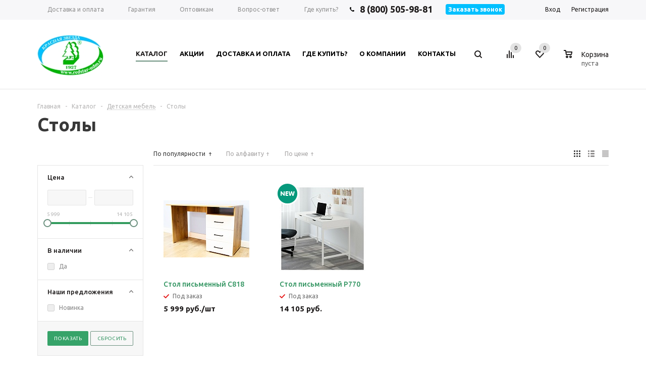

--- FILE ---
content_type: text/html; charset=UTF-8
request_url: https://www.redstar-udm.ru/catalog/detskaya_mebel/stoly/
body_size: 29101
content:
<!DOCTYPE html>
<html xml:lang="ru" lang="ru" xmlns="http://www.w3.org/1999/xhtml" >
<head><link rel="canonical" href="https://www.redstar-udm.ru/catalog/detskaya_mebel/stoly/" />
	<title>Письменный стол для ребенка. Купить от производителя «Красная звезда» - </title>
	<meta name="viewport" content="user-scalable=no, initial-scale=1.0, maximum-scale=1.0, width=device-width" />
	<meta name="HandheldFriendly" content="true" />
	<meta name="yes" content="yes" />
	<meta name="apple-mobile-web-app-status-bar-style" content="black" />
	<meta name="SKYPE_TOOLBAR" content="SKYPE_TOOLBAR_PARSER_COMPATIBLE" />
	<meta http-equiv="Content-Type" content="text/html; charset=UTF-8" />
<meta name="keywords" content="купить, детскую мебель, официальный сайт, от производителя, из дерева, белая, для маленьких, изготовление, фото, и, цены, деревянная, магазин, для новорожденных, натуральная, Можга, Красная Звезда, оптом, адрес, российские производители, Москва" />
<meta name="description" content="Купить письменный стол в комнату ребенку оптом и в розницу. Доставка по России. Требования к детскому письменному столу" />

<link href="/bitrix/cache/css/s1/aspro_mshop/template_32106f601270b1cb92bd20b0156d4268/template_32106f601270b1cb92bd20b0156d4268_v1.css?1673347738606411" type="text/css"  data-template-style="true" rel="stylesheet" />


<script type='text/javascript' data-skip-moving='true'>window['asproRecaptcha'] = {params: {'recaptchaColor':'light','recaptchaLogoShow':'y','recaptchaSize':'normal','recaptchaBadge':'bottomright','recaptchaLang':'ru'},key: '6LffQ7cZAAAAADRE6RUZhK5Dv9sQEXa6Vn03qeJd'};</script>
<script type='text/javascript' data-skip-moving='true'>!function(a,e,r,c,t){function n(r){var c=e.getElementById(r);if(c&&!(c.className.indexOf("g-recaptcha")<0)&&a.grecaptcha&&!c.children.length){var n=grecaptcha.render(r,{sitekey:a[t].key+"",theme:a[t].params.recaptchaColor+"",size:a[t].params.recaptchaSize+"",callback:"onCaptchaVerify"+a[t].params.recaptchaSize,badge:a[t].params.recaptchaBadge});$(c).attr("data-widgetid",n)}}a.onLoadRenderRecaptcha=function(){for(var e in a[c].args)a[c].args.hasOwnProperty(e)&&n(a[c].args[e][0]);a[c]=function(a){n(a)}},a[c]=a[c]||function(){a[c].args=a[c].args||[],a[c].args.push(arguments),function(e,r,c){var n;e.getElementById(c)||(n=e.createElement(r),n.id=c,n.src="//www.google.com/recaptcha/api.js?hl="+a[t].params.recaptchaLang+"&onload=onLoadRenderRecaptcha&render=explicit",e.head.appendChild(n))}(e,r,"recaptchaApiLoader")}}(window,document,"script","renderRecaptchaById","asproRecaptcha");</script>
<script type='text/javascript' data-skip-moving='true'>!function(){var s=function(a){for(var e=a;e;)if("form"===(e=e.parentNode).nodeName.toLowerCase())return e;return null},d=function(a){var e=[],t=null,n=!1;void 0!==a&&(n=null!==a),t=n?a.getElementsByTagName("input"):document.getElementsByName("captcha_word");for(var r=0;r<t.length;r++)"captcha_word"===t[r].name&&e.push(t[r]);return e},l=function(a){for(var e=[],t=a.getElementsByTagName("img"),n=0;n<t.length;n++)(/\/bitrix\/tools\/captcha.php\?(captcha_code|captcha_sid)=[^>]*?/i.test(t[n].src)||"captcha"===t[n].id)&&e.push(t[n]);return e},h=function(a){var e="recaptcha-dynamic-"+(new Date).getTime();if(null!==document.getElementById(e)){for(var t=null;t=Math.floor(65535*Math.random()),null!==document.getElementById(e+t););e+=t}var n=document.createElement("div");n.id=e,n.className="g-recaptcha",n.attributes["data-sitekey"]=window.asproRecaptcha.key,a.parentNode&&(a.parentNode.className+=" recaptcha_text","invisible"==window.asproRecaptcha.params.recaptchaSize&&(a.parentNode.className+=" invisible"),a.parentNode.replaceChild(n,a)),renderRecaptchaById(e)},a=function(){for(var a,e,t,n,r=function(){var a=d(null);if(0===a.length)return[];for(var e=[],t=0;t<a.length;t++){var n=s(a[t]);null!==n&&e.push(n)}return e}(),c=0;c<r.length;c++){var o=r[c],p=d(o);if(0!==p.length){var i=l(o);if(0!==i.length){for(a=0;a<p.length;a++)h(p[a]);for(a=0;a<i.length;a++)t=i[a],void 0,n="[data-uri]",t.attributes.src=n,t.style.display="none","src"in t&&(t.parentNode&&(t.parentNode.className+=" recaptcha_tmp_img"),t.src=n);e=o,"function"==typeof $&&$(e).find(".captcha-row label > span").length&&$(e).find(".captcha-row label > span").html(BX.message("RECAPTCHA_TEXT")+' <span class="star">*</span>')}}}};document.addEventListener?document.addEventListener("DOMNodeInserted",function(){try{return function(){if("undefined"!=typeof renderRecaptchaById)for(var a=document.getElementsByClassName("g-recaptcha"),e=0;e<a.length;e++){var t=a[e];if(0===t.innerHTML.length){var n=t.id;if("string"==typeof n&&0!==n.length){if("function"==typeof $){var r=$(t).closest(".captcha-row");r.length&&(r.addClass(window.asproRecaptcha.params.recaptchaSize+" logo_captcha_"+window.asproRecaptcha.params.recaptchaLogoShow+" "+window.asproRecaptcha.params.recaptchaBadge),r.find(".captcha_image").addClass("recaptcha_tmp_img"),r.find(".captcha_input").addClass("recaptcha_text"),"invisible"!==window.asproRecaptcha.params.recaptchaSize?r.find("input.recaptcha").length||$('<input type="text" class="recaptcha" value="" />').appendTo(r):r.find(".captcha_input").addClass("invisible"))}renderRecaptchaById(n)}}}}(),window.renderRecaptchaById&&window.asproRecaptcha&&window.asproRecaptcha.key?a():console.error("Bad captcha keys or module error"),!0}catch(a){return console.error(a),!0}},!1):console.warn("Your browser does not support dynamic ReCaptcha replacement")}();</script>
<link rel="shortcut icon" href="/favicon.ico?1661767579" type="image/x-icon" />
<link rel="apple-touch-icon" sizes="57x57" href="/include/favicon_57.png" />
<link rel="apple-touch-icon" sizes="72x72" href="/include/favicon_72.png" />
<meta property="ya:interaction" content="XML_FORM" />
<meta property="ya:interaction:url" content="https://www.redstar-udm.ru/catalog/detskaya_mebel/stoly/?mode=xml" />
<meta property="og:title" content="Письменный стол для ребенка. Купить от производителя «Красная звезда» - " />
<meta property="og:type" content="article" />
<meta property="og:image" content="https://www.redstar-udm.ru/upload/aspro.mshop/4d6/4d69a9cd6d99d6dd4d6c9bd52792055a.jpg" />
<link rel="image_src" href="https://www.redstar-udm.ru/upload/aspro.mshop/4d6/4d69a9cd6d99d6dd4d6c9bd52792055a.jpg"  />
<meta property="og:url" content="https://www.redstar-udm.ru/catalog/detskaya_mebel/stoly/" />
<meta property="og:description" content="Купить письменный стол в комнату ребенку оптом и в розницу. Доставка по России. Требования к детскому письменному столу" />



		
		<!--[if gte IE 9]><style type="text/css">.basket_button, .button30, .icon {filter: none;}</style><![endif]-->
	


</head>
	<body class='' id="main">
		<div id="panel"></div>
											
			<!--'start_frame_cache_options-block'-->			
			<!--'end_frame_cache_options-block'-->
			

																				
									
												<div class="wrapper with_fast_view  h_color_white m_color_none  basket_normal head_type_1 banner_auto">
			<div class="header_wrap ">
				<div class="top-h-row">
					<div class="wrapper_inner">
						<div class="content_menu">
								<ul class="menu">
					<li  >
				<a href="/help/payment/"><span>Доставка и оплата</span></a>
			</li>
					<li  >
				<a href="/help/warranty/"><span>Гарантия</span></a>
			</li>
					<li  >
				<a href="/help/wholesale/"><span>Оптовикам</span></a>
			</li>
					<li  >
				<a href="/help/faq/"><span>Вопрос-ответ</span></a>
			</li>
					<li  >
				<a href="/help/buy/"><span>Где купить?</span></a>
			</li>
					<li class="new-site-button">
				<a href="http://krovatkino.ru/" rel="nofollow" target="_blank">Официальный сайт</a>
			</li>
	</ul>
							</div>
						<div class="new-site-button">
					<a href="http://krovatkino.ru/">Официальный сайт</a>
				</div>
						<div class="phones">
							<span class="phone_wrap">
								<span class="icons"></span>
								<span class="phone_text">
									<a rel="nofollow" href="tel:88005059881" style="cursor: pointer; "  class="_tel">
<div>
	8 (800) 505-98-81
</div>
 </a>
<a rel="nofollow" href="tel:+73413940041" class="footer_tel _tel" style=" margin-top: 7px; display: none; ">
<div>+7 (34139) 4-00-41</div> </a>								</span>
							</span>
							<span class="order_wrap_btn">
															<span class="callback_btn">Заказать звонок</span>
														</span>
						</div>
						<div class="h-user-block" id="personal_block">
							<div class="form_mobile_block"><div class="search_middle_block">	<div id="title-search3" class="stitle_form">
		<form action="/catalog/">
			<div class="form-control1 bg">
				<input id="title-search-input3" type="text" name="q" value="" size="40" class="text small_block" maxlength="50" autocomplete="off" placeholder="Поиск по сайту" /><input name="s" type="submit" value="Поиск" class="button icon" />
			</div>
		</form>
	</div>
</div></div>
							<form id="auth_params" action="/ajax/show_personal_block.php">
	<input type="hidden" name="REGISTER_URL" value="/auth/registration/" />
	<input type="hidden" name="FORGOT_PASSWORD_URL" value="/auth/forgot-password/" />
	<input type="hidden" name="PROFILE_URL" value="/personal/" />
	<input type="hidden" name="SHOW_ERRORS" value="Y" />
</form>
<!--'start_frame_cache_iIjGFB'-->	<div class="module-enter no-have-user">
		<span class="avtorization-call enter"><span>Вход</span></span>
		<!--noindex--><a class="register" rel="nofollow" href="/auth/registration/"><span>Регистрация</span></a><!--/noindex-->
		
	</div>
<!--'end_frame_cache_iIjGFB'-->						</div>
						<div class="clearfix"></div>
					</div>
				</div>
				<div class="new-site-button">
			<a href="http://krovatkino.ru/">Перейти на официальный сайт</a>
		</div>
				<header id="header">
					<div class="wrapper_inner">
						<table class="middle-h-row"><tr>
							<td class="logo_wrapp">
								<div class="logo">
											<a href="/"><img src="/upload/aspro.mshop/4d6/4d69a9cd6d99d6dd4d6c9bd52792055a.jpg" alt="" title="" /></a>
		<a href="/" class="print_img"><img src="/upload/aspro.mshop/4d6/4d69a9cd6d99d6dd4d6c9bd52792055a.jpg" alt="" title="" /></a>
										</div>
							</td>
							<td  class="center_block">
								<div class="main-nav">
									
	<ul class="menu adaptive">
		<li class="menu_opener"><a>Меню</a><i class="icon"></i></li>
	</ul>
	<ul class="menu full">
							<li class="menu_item_l1  current catalog">
				<a href="/catalog/">
					<span>Каталог</span>
				</a>
													<div class="child cat_menu">
	<div class="child_wrapp">
												<ul >
				<li class="menu_title"><a href="/catalog/detskaya_mebel/">Детская мебель</a></li>
																				<li  class="menu_item"><a href="/catalog/detskaya_mebel/krovati_detskie/" >Кровати </a></li>
																	<li  class="menu_item"><a href="/catalog/detskaya_mebel/komody/" >Комоды</a></li>
																	<li  class="menu_item"><a href="/catalog/detskaya_mebel/stulya/" >Стулья</a></li>
																	<li  class="menu_item"><a href="/catalog/detskaya_mebel/shkafy/" >Шкафы</a></li>
																	<li  class="menu_item"><a href="/catalog/detskaya_mebel/aksessuary_dlya_detskoy_komnaty/" >Аксессуары для детской комнаты</a></li>
																	<li  class="d menu_item" style="display: none;"><a href="/catalog/detskaya_mebel/detskie_matrasy/" >Детские матрасы</a></li>
																	<li  class="d menu_item" style="display: none;"><a href="/catalog/detskaya_mebel/dopolnitelnye_ograzhdeniya/" >Дополнительное ограждение, колеса</a></li>
																	<li  class="d menu_item" style="display: none;"><a href="/catalog/detskaya_mebel/ustroystva_avtomaticheskogo_kachaniya/" >Устройства автоматического качания</a></li>
																	<li  class="d menu_item" style="display: none;"><a href="/catalog/detskaya_mebel/kollektsiya_krovatkino/" >Коллекция &quot;Krovatkino&quot;</a></li>
																	<li  class="d menu_item" style="display: none;"><a href="/catalog/detskaya_mebel/mebel_serii_angel/" >Мебель серии &quot;Angel&quot;</a></li>
																	<li  class="d menu_item" style="display: none;"><a href="/catalog/detskaya_mebel/stoly/" class='current'>Столы</a></li>
																						<!--noindex-->
						<li class="see_more">
							<a rel="nofollow" href="javascript:;">... Показать все</a>
						</li>
						<!--/noindex-->
												</ul>
								<ul >
				<li class="menu_title"><a href="/catalog/mebel_dlya_vzroslykh/">Каркасы стульев, латы, царги</a></li>
																				<li  class="menu_item"><a href="/catalog/mebel_dlya_vzroslykh/krovati_vzroslye/" >Кровати взрослые</a></li>
																	<li  class="menu_item"><a href="/catalog/mebel_dlya_vzroslykh/aksessuary_dlya_spalnoy_komnaty/" >Аксессуары для спальной комнаты</a></li>
																	<li  class="menu_item"><a href="/catalog/mebel_dlya_vzroslykh/stoly/" >Столы и стулья</a></li>
																	<li  class="menu_item"><a href="/catalog/mebel_dlya_vzroslykh/gibkie_osnovaniya_krovatey/" >Гибкие основания кроватей</a></li>
																	<li  class="menu_item"><a href="/catalog/mebel_dlya_vzroslykh/kleenye_zagotovki_i_materialy_po_restavratsii/" >Клееные заготовки</a></li>
																	<li  class="d menu_item" style="display: none;"><a href="/catalog/mebel_dlya_vzroslykh/veshalki/" >Вешалки</a></li>
																						<!--noindex-->
						<li class="see_more">
							<a rel="nofollow" href="javascript:;">... Показать все</a>
						</li>
						<!--/noindex-->
												</ul>
								<ul class="last">
				<li class="menu_title"><a href="/catalog/bumaga_dekorativnaya/">Бумага декоративная для облицовывания изделий из дерева (гнутоклееных и плоскоклееных деталей, цельных деталей мебели и др.)</a></li>
							</ul>
								<ul >
				<li class="menu_title"><a href="/catalog/detskaya_ploshchadka/">Детская площадка</a></li>
																				<li  class="menu_item"><a href="/catalog/detskaya_ploshchadka/igrovye_kompleksy_pesochnitsy_gorki/" >Игровые комплексы, песочницы, горки</a></li>
																	<li  class="menu_item"><a href="/catalog/detskaya_ploshchadka/oborudovanie_dlya_detskoy_ploshchadki/" >Оборудование для детской площадки</a></li>
																							</ul>
								<ul >
				<li class="menu_title"><a href="/catalog/ulichnye_izdeliya/">Качели</a></li>
							</ul>
								<ul class="last">
				<li class="menu_title"><a href="/catalog/ofisnaya_mebel_/">Офисная мебель </a></li>
							</ul>
								<ul >
				<li class="menu_title"><a href="/catalog/polki_dlya_khraneniya_i_sozrevaniya_syra/">Полки для хранения и созревания сыра</a></li>
							</ul>
								<ul >
				<li class="menu_title"><a href="/catalog/realizatsiya_materialov_so_sklada/">Реализация производственных материалов со склада</a></li>
							</ul>
								<ul class="last">
				<li class="menu_title"><a href="/catalog/shpon-lushchenyi/">ШПОН лущеный</a></li>
							</ul>
								<ul >
				<li class="menu_title"><a href="/catalog/tovary_dlya_shkoly_i_tvorchestva/">Товары для школы и творчества</a></li>
																				<li  class="menu_item"><a href="/catalog/tovary_dlya_shkoly_i_tvorchestva/organayzery/" >Органайзеры</a></li>
																	<li  class="menu_item"><a href="/catalog/tovary_dlya_shkoly_i_tvorchestva/portnaya_lineyka/" >Портная линейка</a></li>
																	<li  class="menu_item"><a href="/catalog/tovary_dlya_shkoly_i_tvorchestva/tovary_dlya_tvorchestva_/" >Товары для творчества </a></li>
																	<li  class="menu_item"><a href="/catalog/tovary_dlya_shkoly_i_tvorchestva/lineyki/" >Линейки</a></li>
																	<li  class="menu_item"><a href="/catalog/tovary_dlya_shkoly_i_tvorchestva/ugolniki_chertezhnye/" >Угольники чертежные</a></li>
																	<li  class="d menu_item" style="display: none;"><a href="/catalog/tovary_dlya_shkoly_i_tvorchestva/reysshiny/" >Рейсшины</a></li>
																	<li  class="d menu_item" style="display: none;"><a href="/catalog/tovary_dlya_shkoly_i_tvorchestva/klassnyy_nabor_dlya_uchitelya/" >Классный набор ( для учителя)</a></li>
																	<li  class="d menu_item" style="display: none;"><a href="/catalog/tovary_dlya_shkoly_i_tvorchestva/nabory_dlya_chercheniya/" >Наборы для черчения</a></li>
																	<li  class="d menu_item" style="display: none;"><a href="/catalog/tovary_dlya_shkoly_i_tvorchestva/uchebno_naglyadnye_posobiya/" >Учебно - наглядные пособия</a></li>
																	<li  class="d menu_item" style="display: none;"><a href="/catalog/tovary_dlya_shkoly_i_tvorchestva/podstavki_dlya_nastolnogo_kalendarya/" >Подставки для настольного календаря</a></li>
																	<li  class="d menu_item" style="display: none;"><a href="/catalog/tovary_dlya_shkoly_i_tvorchestva/igrushki_derevyannye/" >Игрушки деревянные</a></li>
																	<li  class="d menu_item" style="display: none;"><a href="/catalog/tovary_dlya_shkoly_i_tvorchestva/ramki_pyaltsy/" >Рамки  - пяльцы</a></li>
																	<li  class="d menu_item" style="display: none;"><a href="/catalog/tovary_dlya_shkoly_i_tvorchestva/stanki_dlya_vyshivaniya/" >Станки для вышивания</a></li>
																	<li  class="d menu_item" style="display: none;"><a href="/catalog/tovary_dlya_shkoly_i_tvorchestva/stoyki_divannye/" >Стойки диванные</a></li>
																						<!--noindex-->
						<li class="see_more">
							<a rel="nofollow" href="javascript:;">... Показать все</a>
						</li>
						<!--/noindex-->
												</ul>
								<ul >
				<li class="menu_title"><a href="/catalog/detskie_sportivnye_kompleksy/">Детские спортивные комплексы</a></li>
							</ul>
								<ul class="last">
				<li class="menu_title"><a href="/catalog/produktsiya_pod_zakaz/">Продукция под заказ</a></li>
							</ul>
			</div>
</div>
							</li>
					<li class="menu_item_l1 ">
				<a href="/sale/">
					<span>Акции</span>
				</a>
											</li>
					<li class="menu_item_l1 ">
				<a href="/help/payment/">
					<span>Доставка и оплата</span>
				</a>
											</li>
					<li class="menu_item_l1 ">
				<a href="/help/buy/">
					<span>Где Купить?</span>
				</a>
									<div class="child submenu line">
						<div class="child_wrapp">
															<a class="" href="/help/buy/detskaya-mebel/">Детская мебель</a>
															<a class="" href="/help/buy/gibkoe-osnovanie-krovati/">Гибкое основание меню</a>
															<a class="" href="/help/buy/igrushki-derevyannye/">Игрушки деревянные</a>
															<a class="" href="/help/buy/shkolno-pismennye-i-kantselyarskie-prinadlezhnosti/">Школьно-письменные принадлежности</a>
															<a class="" href="/help/buy/firmennyy-magazin-v-g-mozhga/">Фирменный магазин в г. Можга</a>
													</div>
					</div>
											</li>
					<li class="menu_item_l1 ">
				<a href="/company/">
					<span>О компании</span>
				</a>
									<div class="child submenu line">
						<div class="child_wrapp">
															<a class="" href="/company/">О компании</a>
															<a class="" href="/company/news/">Новости</a>
															<a class="" href="/company/progress/">Наши достижения</a>
															<a class="" href="/company/certificates/">Сертификаты</a>
															<a class="" href="/company/info/">История</a>
															<a class="" href="/help/payment/">Доставка и оплата</a>
															<a class="" href="/help/warranty/">Гарантия на товар</a>
															<a class="" href="/help/wholesale/">Оптовикам</a>
													</div>
					</div>
											</li>
					<li class="menu_item_l1 ">
				<a href="/contacts/">
					<span>Контакты</span>
				</a>
											</li>
				<li class="stretch"></li>
		<li class="search_row">
			<form action="/catalog/" class="search1">
	<input id="title-search-input4" class="search_field1" type="text" name="q" placeholder="Поиск по сайту" autocomplete="off" />
	<button id="search-submit-button" type="submit" class="submit" title="Поиск"><i></i></button>
			<div id="title-search4"></div>
			</form>		</li>
	</ul>
		<div class="search_middle_block">
			<div id="title-search2" class="middle_form">
	<form action="/catalog/">
		<div class="form-control1 bg">
			<input id="title-search-input2" type="text" name="q" value="" size="40" class="text big" maxlength="50" autocomplete="off" placeholder="Поиск по сайту" /><input name="s" type="submit" value="Поиск" class="button noborder" />
		</div>
	</form>
	</div>

	</div>
	<div class="search_block" title="Поиск">
		<span class="icon"></span>
	</div>
									</div>

								<div class="middle_phone">
									<div class="phones">
										<span class="phone_wrap">
											<span class="icons"></span>
											<span class="phone_text">
												<a rel="nofollow" href="tel:88005059881" style="cursor: pointer; "  class="_tel">
<div>
	8 (800) 505-98-81
</div>
 </a>
<a rel="nofollow" href="tel:+73413940041" class="footer_tel _tel" style=" margin-top: 7px; display: none; ">
<div>+7 (34139) 4-00-41</div> </a>											</span>
										</span>
										<span class="order_wrap_btn">
																		<span class="callback_btn">Заказать звонок</span>
																	</span>
									</div>
								</div>
								<div class="search">
										<div id="title-search" class="stitle_form">
		<form action="/catalog/">
			<div class="form-control1 bg">
				<input id="title-searchs-input" type="text" name="q" value="" size="40" class="text small_block" maxlength="50" autocomplete="off" placeholder="Поиск по сайту" /><input name="s" type="submit" value="Поиск" class="button icon" />
			</div>
		</form>
	</div>
								</div>
							</td>
							<td class="basket_wrapp custom_basket_class catalog_page">
								<div class="wrapp_all_icons">
										<div class="header-compare-block icon_block iblock" id="compare_line">
											<!--'start_frame_cache_header-compare-block'--><!--noindex-->
<div class="wraps_icon_block" title="Сравнение">
	<a href="/catalog/compare.php" style="display:none;" class="link" title="Список сравниваемых товаров"></a>
	<div class="count">
		<span>
			<span class="items">
				<span class="text">0</span>
			</span>
		</span>
	</div>
</div>
<div class="clearfix"></div>
<!--/noindex--><!--'end_frame_cache_header-compare-block'-->										</div>
										<div class="header-cart" id="basket_line">
											<!--'start_frame_cache_header-cart'-->																																		
<div class="basket_normal cart  empty_cart   ">
	<!--noindex-->
		<div class="wraps_icon_block delay ndelay" title="Избранное">
			<a href="/basket/#tab_DelDelCanBuy" class="link" style="display: none;" title="Список отложенных товаров"></a>
			<div class="count">
				<span>
					<span class="items">
						<span class="text">0</span>
					</span>
				</span>
			</div>
		</div>
		<div class="basket_block f-left">
			<a href="/basket/" class="link" title="Список товаров в корзине"></a>
			<div class="wraps_icon_block basket">
				<a href="/basket/" class="link" title="Список товаров в корзине"></a>
				<div class="count">
					<span>
						<span class="items">
							<a href="/basket/">0</a>
						</span>
					</span>
				</div>
			</div>
			<div class="text f-left">
				<div class="title">Корзина</div>
				<div class="value">
											пуста									</div>
			</div>
			<div class="card_popup_frame popup">
				<div class="basket_popup_wrapper">
					<div class="basket_popup_wrapp" >
						<div class="cart_wrapper" >
							<table class="cart_shell">
								<tbody>
																	</tbody>
							</table>
						</div>
						<div class="basket_empty clearfix">
							<table>
								<tr>
									<td class="image"><div></div></td>
									<td class="description"><div class="basket_empty_subtitle">К сожалению, ваша корзина пуста.</div><div class="basket_empty_description">Исправить это недоразумение очень просто:<br />выберите в каталоге интересующий товар и нажмите кнопку &laquo;В корзину&raquo;.</div></td>
								</tr>
							</table>
						</div>
						<div class="total_wrapp clearfix">
							<div class="total"><span>Общая сумма:</span><span class="price">0 руб.</span><div class="clearfix"></div></div>
							<input type="hidden" name="total_price" value="0" />
							<input type="hidden" name="total_count" value="0" />
							<input type="hidden" name="delay_count" value="0" />
							<div class="but_row1">
								<a href="/basket/" class="button short"><span class="text">Перейти в корзину</span></a>
							</div>
						</div>
												<input id="top_basket_params" type="hidden" name="PARAMS" value='a%3A53%3A%7Bs%3A14%3A%22PATH_TO_BASKET%22%3Bs%3A8%3A%22%2Fbasket%2F%22%3Bs%3A13%3A%22PATH_TO_ORDER%22%3Bs%3A7%3A%22%2Forder%2F%22%3Bs%3A10%3A%22SHOW_DELAY%22%3Bs%3A1%3A%22Y%22%3Bs%3A13%3A%22SHOW_PRODUCTS%22%3Bs%3A1%3A%22Y%22%3Bs%3A17%3A%22SHOW_EMPTY_VALUES%22%3Bs%3A1%3A%22Y%22%3Bs%3A13%3A%22SHOW_NOTAVAIL%22%3Bs%3A1%3A%22N%22%3Bs%3A14%3A%22SHOW_SUBSCRIBE%22%3Bs%3A1%3A%22N%22%3Bs%3A10%3A%22SHOW_IMAGE%22%3Bs%3A1%3A%22Y%22%3Bs%3A10%3A%22SHOW_PRICE%22%3Bs%3A1%3A%22Y%22%3Bs%3A12%3A%22SHOW_SUMMARY%22%3Bs%3A1%3A%22Y%22%3Bs%3A17%3A%22SHOW_NUM_PRODUCTS%22%3Bs%3A1%3A%22Y%22%3Bs%3A16%3A%22SHOW_TOTAL_PRICE%22%3Bs%3A1%3A%22Y%22%3Bs%3A10%3A%22CACHE_TYPE%22%3Bs%3A1%3A%22A%22%3Bs%3A20%3A%22HIDE_ON_BASKET_PAGES%22%3Bs%3A1%3A%22Y%22%3Bs%3A18%3A%22SHOW_PERSONAL_LINK%22%3Bs%3A1%3A%22N%22%3Bs%3A16%3A%22PATH_TO_PERSONAL%22%3Bs%3A10%3A%22%2Fpersonal%2F%22%3Bs%3A11%3A%22SHOW_AUTHOR%22%3Bs%3A1%3A%22N%22%3Bs%3A17%3A%22SHOW_REGISTRATION%22%3Bs%3A1%3A%22N%22%3Bs%3A16%3A%22PATH_TO_REGISTER%22%3Bs%3A7%3A%22%2Flogin%2F%22%3Bs%3A17%3A%22PATH_TO_AUTHORIZE%22%3Bs%3A7%3A%22%2Flogin%2F%22%3Bs%3A15%3A%22PATH_TO_PROFILE%22%3Bs%3A10%3A%22%2Fpersonal%2F%22%3Bs%3A14%3A%22POSITION_FIXED%22%3Bs%3A1%3A%22N%22%3Bs%3A17%3A%22POSITION_VERTICAL%22%3Bs%3A3%3A%22top%22%3Bs%3A19%3A%22POSITION_HORIZONTAL%22%3Bs%3A5%3A%22right%22%3Bs%3A14%3A%22MAX_IMAGE_SIZE%22%3Bi%3A70%3Bs%3A4%3A%22AJAX%22%3Bs%3A1%3A%22N%22%3Bs%3A15%3A%22%7EPATH_TO_BASKET%22%3Bs%3A8%3A%22%2Fbasket%2F%22%3Bs%3A14%3A%22%7EPATH_TO_ORDER%22%3Bs%3A7%3A%22%2Forder%2F%22%3Bs%3A11%3A%22%7ESHOW_DELAY%22%3Bs%3A1%3A%22Y%22%3Bs%3A14%3A%22%7ESHOW_PRODUCTS%22%3Bs%3A1%3A%22Y%22%3Bs%3A18%3A%22%7ESHOW_EMPTY_VALUES%22%3Bs%3A1%3A%22Y%22%3Bs%3A14%3A%22%7ESHOW_NOTAVAIL%22%3Bs%3A1%3A%22N%22%3Bs%3A15%3A%22%7ESHOW_SUBSCRIBE%22%3Bs%3A1%3A%22N%22%3Bs%3A11%3A%22%7ESHOW_IMAGE%22%3Bs%3A1%3A%22Y%22%3Bs%3A11%3A%22%7ESHOW_PRICE%22%3Bs%3A1%3A%22Y%22%3Bs%3A13%3A%22%7ESHOW_SUMMARY%22%3Bs%3A1%3A%22Y%22%3Bs%3A18%3A%22%7ESHOW_NUM_PRODUCTS%22%3Bs%3A1%3A%22Y%22%3Bs%3A17%3A%22%7ESHOW_TOTAL_PRICE%22%3Bs%3A1%3A%22Y%22%3Bs%3A11%3A%22%7ECACHE_TYPE%22%3Bs%3A1%3A%22A%22%3Bs%3A21%3A%22%7EHIDE_ON_BASKET_PAGES%22%3Bs%3A1%3A%22Y%22%3Bs%3A19%3A%22%7ESHOW_PERSONAL_LINK%22%3Bs%3A1%3A%22N%22%3Bs%3A17%3A%22%7EPATH_TO_PERSONAL%22%3Bs%3A10%3A%22%2Fpersonal%2F%22%3Bs%3A12%3A%22%7ESHOW_AUTHOR%22%3Bs%3A1%3A%22N%22%3Bs%3A18%3A%22%7ESHOW_REGISTRATION%22%3Bs%3A1%3A%22N%22%3Bs%3A17%3A%22%7EPATH_TO_REGISTER%22%3Bs%3A7%3A%22%2Flogin%2F%22%3Bs%3A18%3A%22%7EPATH_TO_AUTHORIZE%22%3Bs%3A7%3A%22%2Flogin%2F%22%3Bs%3A16%3A%22%7EPATH_TO_PROFILE%22%3Bs%3A10%3A%22%2Fpersonal%2F%22%3Bs%3A15%3A%22%7EPOSITION_FIXED%22%3Bs%3A1%3A%22N%22%3Bs%3A18%3A%22%7EPOSITION_VERTICAL%22%3Bs%3A3%3A%22top%22%3Bs%3A20%3A%22%7EPOSITION_HORIZONTAL%22%3Bs%3A5%3A%22right%22%3Bs%3A15%3A%22%7EMAX_IMAGE_SIZE%22%3Bi%3A70%3Bs%3A5%3A%22%7EAJAX%22%3Bs%3A1%3A%22N%22%3Bs%3A6%3A%22cartId%22%3Bs%3A10%3A%22bx_basket1%22%3B%7D' />
					</div>
				</div>
			</div>
		</div>
	</div>

																						<!--'end_frame_cache_header-cart'-->										</div>
									</div>
									<div class="clearfix"></div>
							</td>
						</tr></table>
					</div>
					<div class="catalog_menu">
						<div class="wrapper_inner">
							<div class="wrapper_middle_menu">
															</div>
						</div>
					</div>
				</header>
			</div>
							<div class="wrapper_inner">
					<section class="middle">
						<div class="container">
							<div class="breadcrumbs" id="navigation" itemscope="" itemtype="http://schema.org/BreadcrumbList"><div class="bx-breadcrumb-item" id="bx_breadcrumb_0" itemprop="itemListElement" itemscope itemtype="http://schema.org/ListItem"><a href="/" title="Главная" itemprop="item"><span itemprop="name">Главная</span><meta itemprop="position" content="1"></a></div><span class="separator">-</span><div class="bx-breadcrumb-item" id="bx_breadcrumb_1" itemprop="itemListElement" itemscope itemtype="http://schema.org/ListItem"><a href="/catalog/" title="Каталог" itemprop="item"><span itemprop="name">Каталог</span><meta itemprop="position" content="2"></a></div><span class="separator">-</span><div class="bx-breadcrumb-item drop" id="bx_breadcrumb_2" itemprop="itemListElement" itemscope itemtype="http://schema.org/ListItem"><a class="number" href="/catalog/detskaya_mebel/" itemprop="item"><span itemprop="name">Детская мебель</span><b class="space"></b><span class="separator"></span><meta itemprop="position" content="3"></a><div class="dropdown_wrapp"><div class="dropdown"><a href="/catalog/detskaya_mebel/">Детская мебель</a><a href="/catalog/mebel_dlya_vzroslykh/">Каркасы стульев, латы, царги</a><a href="/catalog/detskaya_ploshchadka/">Детская площадка</a><a href="/catalog/ofisnaya_mebel_/">Офисная мебель </a><a href="/catalog/polki_dlya_khraneniya_i_sozrevaniya_syra/">Полки для хранения и созревания сыра</a><a href="/catalog/ulichnye_izdeliya/">Качели</a><a href="/catalog/shpon-lushchenyi/">ШПОН лущеный</a><a href="/catalog/realizatsiya_materialov_so_sklada/">Реализация производственных материалов со склада</a><a href="/catalog/bumaga_dekorativnaya/">Бумага декоративная для облицовывания изделий из дерева (гнутоклееных и плоскоклееных деталей, цельных деталей мебели и др.)</a><a href="/catalog/tovary_dlya_shkoly_i_tvorchestva/">Товары для школы и творчества</a><a href="/catalog/detskie_sportivnye_kompleksy/">Детские спортивные комплексы</a><a href="/catalog/produktsiya_pod_zakaz/">Продукция под заказ</a></div></div></div><span class="separator">-</span><div class="bx-breadcrumb-item drop" id="bx_breadcrumb_3" itemprop="itemListElement" itemscope itemtype="http://schema.org/ListItem"><span class="number" itemprop="item"><span itemprop="name">Столы</span><b class="space"></b><span class="separator cat_last"></span><meta itemprop="position" content="4"></span><div class="dropdown_wrapp"><div class="dropdown"><a href="/catalog/detskaya_mebel/krovati_detskie/">Кровати </a><a href="/catalog/detskaya_mebel/komody/">Комоды</a><a href="/catalog/detskaya_mebel/stulya/">Стулья</a><a href="/catalog/detskaya_mebel/shkafy/">Шкафы</a><a href="/catalog/detskaya_mebel/aksessuary_dlya_detskoy_komnaty/">Аксессуары для детской комнаты</a><a href="/catalog/detskaya_mebel/detskie_matrasy/">Детские матрасы</a><a href="/catalog/detskaya_mebel/dopolnitelnye_ograzhdeniya/">Дополнительное ограждение, колеса</a><a href="/catalog/detskaya_mebel/ustroystva_avtomaticheskogo_kachaniya/">Устройства автоматического качания</a><a href="/catalog/detskaya_mebel/kollektsiya_krovatkino/">Коллекция &quot;Krovatkino&quot;</a><a href="/catalog/detskaya_mebel/mebel_serii_angel/">Мебель серии &quot;Angel&quot;</a></div></div></div></div>										<!--title_content-->
			<h1 id="pagetitle">Столы</h1>
			<!--end-title_content-->
											<div id="content">
																						
														<div class="left_block catalog vertical">
									<div class="bx_filter bx_filter_vertical">
		<div class="bx_filter_section">
			<form name="_form" action="/catalog/detskaya_mebel/stoly/" method="get" class="smartfilter">
				<input type="hidden" name="del_url" id="del_url" value="" />
										<div class="bx_filter_parameters_box active">
							<span class="bx_filter_container_modef"></span>
							<div class="bx_filter_parameters_box_title" >Цена</div>
							<div class="bx_filter_block">
								<div class="bx_filter_parameters_box_container">
									<div class="wrapp_all_inputs wrap_md">
										<div class="wrapp_change_inputs iblock">
											<div class="bx_filter_parameters_box_container_block">
												<div class="bx_filter_input_container form-control bg">
													<input
														class="min-price"
														type="text"
														name="MSHOP_SMART_FILTER_P1_MIN"
														id="MSHOP_SMART_FILTER_P1_MIN"
														value=""
														size="5"
														onkeyup="smartFilter.keyup(this)"
													/>
												</div>
											</div>
											<div class="bx_filter_parameters_box_container_block">
												<div class="bx_filter_input_container form-control bg">
													<input
														class="max-price"
														type="text"
														name="MSHOP_SMART_FILTER_P1_MAX"
														id="MSHOP_SMART_FILTER_P1_MAX"
														value=""
														size="5"
														onkeyup="smartFilter.keyup(this)"
													/>
												</div>
											</div>
											<span class="divider"></span>
											<div style="clear: both;"></div>
										</div>
										<div class="wrapp_slider iblock">
											<div class="bx_ui_slider_track" id="drag_track_c4ca4238a0b923820dcc509a6f75849b">
																								<div class="bx_ui_slider_part first p1"><span>5 999</span></div>
												<div class="bx_ui_slider_part p2"><span>8 026</span></div>
												<div class="bx_ui_slider_part p3"><span>10 052</span></div>
												<div class="bx_ui_slider_part p4"><span>12 079</span></div>
												<div class="bx_ui_slider_part last p5"><span>14 105</span></div>

												<div class="bx_ui_slider_pricebar_VD" style="left: 0;right: 0;" id="colorUnavailableActive_c4ca4238a0b923820dcc509a6f75849b"></div>
												<div class="bx_ui_slider_pricebar_VN" style="left: 0;right: 0;" id="colorAvailableInactive_c4ca4238a0b923820dcc509a6f75849b"></div>
												<div class="bx_ui_slider_pricebar_V"  style="left: 0;right: 0;" id="colorAvailableActive_c4ca4238a0b923820dcc509a6f75849b"></div>
												<div class="bx_ui_slider_range" id="drag_tracker_c4ca4238a0b923820dcc509a6f75849b"  style="left: 0%; right: 0%;">
													<a class="bx_ui_slider_handle left"  style="left:0;" href="javascript:void(0)" id="left_slider_c4ca4238a0b923820dcc509a6f75849b"></a>
													<a class="bx_ui_slider_handle right" style="right:0;" href="javascript:void(0)" id="right_slider_c4ca4238a0b923820dcc509a6f75849b"></a>
												</div>
											</div>
											<div style="opacity: 0;height: 1px;"></div>
										</div>
									</div>
								</div>
							</div>
						</div>
												
										<div class="bx_filter_parameters_box active" data-expanded="Y" data-prop_code=in_stocks data-property_id="317">
						<span class="bx_filter_container_modef"></span>
													<div class="bx_filter_parameters_box_title" >
								<div>
									В наличии									<div class="char_name">
										<div class="props_list">
																																												</div>
									</div>
								</div>
							</div>
																		<div class="bx_filter_block" >
							<div class="bx_filter_parameters_box_container ">
																										<input
											type="checkbox"
											value="Y"
											name="MSHOP_SMART_FILTER_317_681677515"
											id="MSHOP_SMART_FILTER_317_681677515"
																																	onclick="smartFilter.click(this)"
										/>
										<label data-role="label_MSHOP_SMART_FILTER_317_681677515" class="bx_filter_param_label  last " for="MSHOP_SMART_FILTER_317_681677515">
											<span class="bx_filter_input_checkbox">
												
												<span class="bx_filter_param_text" title="Да">Да</span>
											</span>
										</label>
																																	</div>
							<div class="clb"></div>
						</div>
					</div>
									<div class="bx_filter_parameters_box active" data-expanded="Y" data-prop_code=hit data-property_id="183">
						<span class="bx_filter_container_modef"></span>
													<div class="bx_filter_parameters_box_title" >
								<div>
									Наши предложения									<div class="char_name">
										<div class="props_list">
																																												</div>
									</div>
								</div>
							</div>
																		<div class="bx_filter_block" >
							<div class="bx_filter_parameters_box_container ">
																										<input
											type="checkbox"
											value="Y"
											name="MSHOP_SMART_FILTER_183_2266225985"
											id="MSHOP_SMART_FILTER_183_2266225985"
																																	onclick="smartFilter.click(this)"
										/>
										<label data-role="label_MSHOP_SMART_FILTER_183_2266225985" class="bx_filter_param_label  last " for="MSHOP_SMART_FILTER_183_2266225985">
											<span class="bx_filter_input_checkbox">
												
												<span class="bx_filter_param_text" title="Новинка">Новинка</span>
											</span>
										</label>
																																	</div>
							<div class="clb"></div>
						</div>
					</div>
									<div class="clb"></div>
					<div class="bx_filter_button_box active">
						<div class="bx_filter_block">
							<div class="bx_filter_parameters_box_container clearfix">
								<div class="bx_filter_popup_result right" id="modef_mobile" style="display:none">
									<span id="modef_num_mobile" class="hidden">0</span>
									<a href="/catalog/detskaya_mebel/stoly/?set_filter=y" class="button white_bg">Показать</a>
								</div>
								<div class="bx_filter_popup_result right" id="modef" style="display:none">
									<span id="modef_num" class="hidden">0</span>
									<a href="/catalog/detskaya_mebel/stoly/?set_filter=y" class="button white_bg">Показать</a>
								</div>
								<input class="bx_filter_search_button button small" type="submit" id="set_filter" name="set_filter"  value="Показать" />
								<input class="bx_filter_search_reset button small transparent" type="reset" id="del_filter" name="del_filter" value="Сбросить" />
							</div>
						</div>
					</div>
							</form>
			<div style="clear: both;"></div>
		</div>
	</div>
	
										<div class="internal_sections_list">
	<div class="title opened">
		<div class="inner_block">Каталог			<span class="hider opened"></span>
		</div>
	</div>
	<ul class="sections_list_wrapp">
							
			<li class="item cur" id="bx_2148846299_244" data-id="244">
				<a href="/catalog/detskaya_mebel/" class="parent"><span>Детская мебель</span></a>
									<div class="child_container">
						<div class="child_wrapp ">
							<ul class="child">
																											<li class="menu_item " data-id="246"><a href="/catalog/detskaya_mebel/krovati_detskie/">Кровати </a></li>
																																				<li class="menu_item " data-id="255"><a href="/catalog/detskaya_mebel/komody/">Комоды</a></li>
																																				<li class="menu_item " data-id="256"><a href="/catalog/detskaya_mebel/stulya/">Стулья</a></li>
																																				<li class="menu_item cur" data-id="259"><a href="/catalog/detskaya_mebel/shkafy/">Шкафы</a></li>
																																				<li class="menu_item " data-id="260"><a href="/catalog/detskaya_mebel/aksessuary_dlya_detskoy_komnaty/">Аксессуары для детской комнаты</a></li>
																																				<li class="menu_item " data-id="268"><a href="/catalog/detskaya_mebel/detskie_matrasy/">Детские матрасы</a></li>
																																				<li class="menu_item " data-id="269"><a href="/catalog/detskaya_mebel/dopolnitelnye_ograzhdeniya/">Дополнительное ограждение, колеса</a></li>
																																				<li class="menu_item " data-id="270"><a href="/catalog/detskaya_mebel/ustroystva_avtomaticheskogo_kachaniya/">Устройства автоматического качания</a></li>
																																				<li class="menu_item " data-id="692"><a href="/catalog/detskaya_mebel/kollektsiya_krovatkino/">Коллекция &quot;Krovatkino&quot;</a></li>
																																				<li class="menu_item " data-id="716"><a href="/catalog/detskaya_mebel/mebel_serii_angel/">Мебель серии &quot;Angel&quot;</a></li>
																																				<li class="menu_item " data-id="717"><a href="/catalog/detskaya_mebel/stoly/">Столы</a></li>
																								</ul>
						</div>
					</div>
							</li>
							
			<li class="item " id="bx_2148846299_271" data-id="271">
				<a href="/catalog/mebel_dlya_vzroslykh/" class="parent"><span>Каркасы стульев, латы, царги</span></a>
									<div class="child_container">
						<div class="child_wrapp ">
							<ul class="child">
																											<li class="menu_item " data-id="272"><a href="/catalog/mebel_dlya_vzroslykh/krovati_vzroslye/">Кровати взрослые</a></li>
																																				<li class="menu_item " data-id="273"><a href="/catalog/mebel_dlya_vzroslykh/aksessuary_dlya_spalnoy_komnaty/">Аксессуары для спальной комнаты</a></li>
																																				<li class="menu_item " data-id="274"><a href="/catalog/mebel_dlya_vzroslykh/stoly/">Столы и стулья</a></li>
																																				<li class="menu_item " data-id="275"><a href="/catalog/mebel_dlya_vzroslykh/gibkie_osnovaniya_krovatey/">Гибкие основания кроватей</a></li>
																																				<li class="menu_item " data-id="279"><a href="/catalog/mebel_dlya_vzroslykh/kleenye_zagotovki_i_materialy_po_restavratsii/">Клееные заготовки</a></li>
																																				<li class="menu_item " data-id="723"><a href="/catalog/mebel_dlya_vzroslykh/veshalki/">Вешалки</a></li>
																								</ul>
						</div>
					</div>
							</li>
							
			<li class="item " id="bx_2148846299_728" data-id="728">
				<a href="/catalog/bumaga_dekorativnaya/" class=""><span>Бумага декоративная для облицовывания изделий из дерева (гнутоклееных и плоскоклееных деталей, цельных деталей мебели и др.)</span></a>
							</li>
							
			<li class="item " id="bx_2148846299_688" data-id="688">
				<a href="/catalog/detskaya_ploshchadka/" class="parent"><span>Детская площадка</span></a>
									<div class="child_container">
						<div class="child_wrapp ">
							<ul class="child">
																											<li class="menu_item " data-id="690"><a href="/catalog/detskaya_ploshchadka/igrovye_kompleksy_pesochnitsy_gorki/">Игровые комплексы, песочницы, горки</a></li>
																																				<li class="menu_item " data-id="689"><a href="/catalog/detskaya_ploshchadka/oborudovanie_dlya_detskoy_ploshchadki/">Оборудование для детской площадки</a></li>
																								</ul>
						</div>
					</div>
							</li>
							
			<li class="item " id="bx_2148846299_722" data-id="722">
				<a href="/catalog/ulichnye_izdeliya/" class=""><span>Качели</span></a>
							</li>
							
			<li class="item " id="bx_2148846299_715" data-id="715">
				<a href="/catalog/ofisnaya_mebel_/" class=""><span>Офисная мебель </span></a>
							</li>
							
			<li class="item " id="bx_2148846299_718" data-id="718">
				<a href="/catalog/polki_dlya_khraneniya_i_sozrevaniya_syra/" class=""><span>Полки для хранения и созревания сыра</span></a>
							</li>
							
			<li class="item " id="bx_2148846299_727" data-id="727">
				<a href="/catalog/realizatsiya_materialov_so_sklada/" class=""><span>Реализация производственных материалов со склада</span></a>
							</li>
							
			<li class="item " id="bx_2148846299_724" data-id="724">
				<a href="/catalog/shpon-lushchenyi/" class=""><span>ШПОН лущеный</span></a>
							</li>
							
			<li class="item " id="bx_2148846299_285" data-id="285">
				<a href="/catalog/tovary_dlya_shkoly_i_tvorchestva/" class="parent"><span>Товары для школы и творчества</span></a>
									<div class="child_container">
						<div class="child_wrapp ">
							<ul class="child">
																											<li class="menu_item " data-id="725"><a href="/catalog/tovary_dlya_shkoly_i_tvorchestva/organayzery/">Органайзеры</a></li>
																																				<li class="menu_item " data-id="714"><a href="/catalog/tovary_dlya_shkoly_i_tvorchestva/portnaya_lineyka/">Портная линейка</a></li>
																																				<li class="menu_item " data-id="693"><a href="/catalog/tovary_dlya_shkoly_i_tvorchestva/tovary_dlya_tvorchestva_/">Товары для творчества </a></li>
																																				<li class="menu_item " data-id="286"><a href="/catalog/tovary_dlya_shkoly_i_tvorchestva/lineyki/">Линейки</a></li>
																																				<li class="menu_item " data-id="287"><a href="/catalog/tovary_dlya_shkoly_i_tvorchestva/ugolniki_chertezhnye/">Угольники чертежные</a></li>
																																				<li class="menu_item " data-id="288"><a href="/catalog/tovary_dlya_shkoly_i_tvorchestva/reysshiny/">Рейсшины</a></li>
																																				<li class="menu_item " data-id="289"><a href="/catalog/tovary_dlya_shkoly_i_tvorchestva/klassnyy_nabor_dlya_uchitelya/">Классный набор ( для учителя)</a></li>
																																				<li class="menu_item " data-id="290"><a href="/catalog/tovary_dlya_shkoly_i_tvorchestva/nabory_dlya_chercheniya/">Наборы для черчения</a></li>
																																				<li class="menu_item " data-id="291"><a href="/catalog/tovary_dlya_shkoly_i_tvorchestva/uchebno_naglyadnye_posobiya/">Учебно - наглядные пособия</a></li>
																																				<li class="menu_item " data-id="292"><a href="/catalog/tovary_dlya_shkoly_i_tvorchestva/podstavki_dlya_nastolnogo_kalendarya/">Подставки для настольного календаря</a></li>
																																				<li class="menu_item " data-id="293"><a href="/catalog/tovary_dlya_shkoly_i_tvorchestva/igrushki_derevyannye/">Игрушки деревянные</a></li>
																																				<li class="menu_item " data-id="294"><a href="/catalog/tovary_dlya_shkoly_i_tvorchestva/ramki_pyaltsy/">Рамки  - пяльцы</a></li>
																																				<li class="menu_item " data-id="295"><a href="/catalog/tovary_dlya_shkoly_i_tvorchestva/stanki_dlya_vyshivaniya/">Станки для вышивания</a></li>
																																				<li class="menu_item " data-id="296"><a href="/catalog/tovary_dlya_shkoly_i_tvorchestva/stoyki_divannye/">Стойки диванные</a></li>
																								</ul>
						</div>
					</div>
							</li>
							
			<li class="item " id="bx_2148846299_297" data-id="297">
				<a href="/catalog/detskie_sportivnye_kompleksy/" class=""><span>Детские спортивные комплексы</span></a>
							</li>
							
			<li class="item " id="bx_2148846299_299" data-id="299">
				<a href="/catalog/produktsiya_pod_zakaz/" class=""><span>Продукция под заказ</span></a>
							</li>
			</ul>
	</div>
					</div>
		<div class="right_block clearfix catalog" id="right_block_ajax">
		
						<div class="inner_wrapper">
				
																																	<div class="adaptive_filter">
						<a class="filter_opener"><i></i><span>Фильтр</span></a>
					</div>
					
				
				<!--'start_frame_cache_viewtype-block'-->				
				<div class="sort_header view_block">
					<!--noindex-->
						<div class="sort_filter">
																														<a rel="nofollow" href="/catalog/detskaya_mebel/stoly/?sort=SHOWS&order=desc" class="sort_btn current asc SHOWS">
									<i class="icon" title="По популярности"></i><span>По популярности</span><i class="arr"></i>
								</a>
																							<a rel="nofollow" href="/catalog/detskaya_mebel/stoly/?sort=NAME&order=desc" class="sort_btn  asc NAME">
									<i class="icon" title="По алфавиту"></i><span>По алфавиту</span><i class="arr"></i>
								</a>
																							<a rel="nofollow" href="/catalog/detskaya_mebel/stoly/?sort=PRICE&order=desc" class="sort_btn  asc PRICE">
									<i class="icon" title="По цене"></i><span>По цене</span><i class="arr"></i>
								</a>
																				</div>
						<div class="sort_display">
																							<a rel="nofollow" href="/catalog/detskaya_mebel/stoly/?display=block" class="sort_btn block current"><i title="плиткой"></i></a>
																							<a rel="nofollow" href="/catalog/detskaya_mebel/stoly/?display=list" class="sort_btn list "><i title="списком"></i></a>
																							<a rel="nofollow" href="/catalog/detskaya_mebel/stoly/?display=table" class="sort_btn table "><i title="таблицей"></i></a>
													</div>
					<!--/noindex-->
				</div>
																					<div class="ajax_load block">
													<div class="top_wrapper">
			<div class="catalog_block">
								<div class="catalog_item_wrapp">
				<div class="basket_props_block" id="bx_basket_div_15035" style="display: none;">
									</div>
												<div class="catalog_item item_wrap " id="bx_3966226736_15035">
					<div>
						<div class="image_wrapper_block">
																								<div class="like_icons">
																																	<div class="wish_item_button">
													<span title="Отложить" class="wish_item to" data-item="15035" data-iblock="27"><i></i></span>
													<span title="В отложенных" class="wish_item in added" style="display: none;" data-item="15035" data-iblock="27"><i></i></span>
												</div>
																																																						<div class="compare_item_button">
													<span title="Сравнить" class="compare_item to TYPE_1" data-iblock="27" data-item="15035" ><i></i></span>
													<span title="В сравнении" class="compare_item in added TYPE_1" style="display: none;" data-iblock="27" data-item="15035"><i></i></span>
												</div>
																														</div>
																						<a href="/catalog/detskaya_mebel/stoly/15035/" class="thumb" id="bx_3966226736_15035_pict">
								<div class="stickers">
																	</div>
																																	<img src="/upload/resize_cache/iblock/b75/170_170_1/b756a51cdfa3a390d2550ca7a58d243b.jpg" alt="Стол письменный С818" title="Стол письменный С818" />
															</a>
							<div class="fast_view_block" data-event="jqm" data-param-form_id="fast_view" data-param-iblock_id="27" data-param-id="15035" data-param-item_href="%2Fcatalog%2Fdetskaya_mebel%2Fstoly%2F15035%2F" data-name="fast_view">Быстрый просмотр</div>
						</div>
						<div class="item_info main_item_wrapper TYPE_1">
							<div class="item-title">
								<a href="/catalog/detskaya_mebel/stoly/15035/"><span>Стол письменный С818</span></a>
							</div>
														<div class="item-stock" id=bx_3966226736_15035_store_quantity><span class="icon  order"></span><span class="value">Под заказ</span></div>							<div class="cost prices clearfix">
																																			<div class="with_matrix" style="display:none;">
										<div class="price price_value_block"><span class="values_wrapper"></span></div>
																					<div class="price discount"></div>
																															<div class="sale_block matrix" style="display:none;">
												<div class="sale_wrapper"><div class="value">-<span></span>%</div>
												<div class="text"><span class="title">Экономия</span>
												<span class="values_wrapper"></span></div>
												<div class="clearfix"></div></div>
											</div>
																			</div>
									                                                    <div class="price" id="bx_3966226736_15035_price">
                                            </div>
                                            <div class="price discount">
                            <span class="values_wrapper" style="display:none;"></span>
                        </div>
                                                                        <div class="sale_block" style="display:none;">
                                            </div>
                
                
            															</div>
																																																						<div class="hover_block">
																											<div class="sku_props">
											<div class="bx_catalog_item_scu wrapper_sku" id="bx_3966226736_15035_sku_tree">
																																				<div><div class="bx_item_detail_scu" id="bx_3966226736_15035_prop_222_cont"><span class="hide_class bx_item_section_name">Цвет</span><div class="bx_scu_scroller_container"><div class="bx_scu"><ul id="bx_3966226736_15035_prop_222_list"></ul></div></div></div></div>											</div>
																						
											
										</div>
																																												<div class="offer_buy_block buys_wrapp woffers" style="display:none;">
											<div class="counter_wrapp"></div>
										</div>
																								</div>
						</div>
					</div>
				</div>
			</div>
					<div class="catalog_item_wrapp">
				<div class="basket_props_block" id="bx_basket_div_15059" style="display: none;">
									</div>
												<div class="catalog_item item_wrap " id="bx_3966226736_15059">
					<div>
						<div class="image_wrapper_block">
																								<div class="like_icons">
																																	<div class="wish_item_button">
													<span title="Отложить" class="wish_item to" data-item="15059" data-iblock="27"><i></i></span>
													<span title="В отложенных" class="wish_item in added" style="display: none;" data-item="15059" data-iblock="27"><i></i></span>
												</div>
																																																						<div class="compare_item_button">
													<span title="Сравнить" class="compare_item to" data-iblock="27" data-item="15059" ><i></i></span>
													<span title="В сравнении" class="compare_item in added" style="display: none;" data-iblock="27" data-item="15059"><i></i></span>
												</div>
																														</div>
																						<a href="/catalog/detskaya_mebel/stoly/15059/" class="thumb" id="bx_3966226736_15059_pict">
								<div class="stickers">
																														<div class="sticker_new" title="Новинка"></div>
																											</div>
																																	<img src="/upload/resize_cache/iblock/12c/170_170_1/12c2ecb3e46a0969ef8adf9853d02d37.jpg" alt="Стол письменный Р770" title="Стол письменный Р770" />
															</a>
							<div class="fast_view_block" data-event="jqm" data-param-form_id="fast_view" data-param-iblock_id="27" data-param-id="15059" data-param-item_href="%2Fcatalog%2Fdetskaya_mebel%2Fstoly%2F15059%2F" data-name="fast_view">Быстрый просмотр</div>
						</div>
						<div class="item_info main_item_wrapper TYPE_1">
							<div class="item-title">
								<a href="/catalog/detskaya_mebel/stoly/15059/"><span>Стол письменный Р770</span></a>
							</div>
														<div class="item-stock" id=bx_3966226736_15059_store_quantity><span class="icon  order"></span><span class="value">Под заказ</span></div>							<div class="cost prices clearfix">
																																			<div class="with_matrix" style="display:none;">
										<div class="price price_value_block"><span class="values_wrapper">14 105 руб.</span></div>
																					<div class="price discount"></div>
																															<div class="sale_block matrix" style="display:none;">
												<div class="sale_wrapper"><div class="value">-<span></span>%</div>
												<div class="text"><span class="title">Экономия</span>
												<span class="values_wrapper">0 руб.</span></div>
												<div class="clearfix"></div></div>
											</div>
																			</div>
									                                                    <div class="price" id="bx_3966226736_15059_price">
                                                     <span class="values_wrapper">14 105 руб.</span>                                             </div>
                                            <div class="price discount">
                            <span class="values_wrapper" style="display:none;">14 105 руб.</span>
                        </div>
                                                                        <div class="sale_block" style="display:none;">
                                            </div>
                
                
            															</div>
																																																						<div class="hover_block">
																																																				<div class="offer_buy_block buys_wrapp woffers">
																						<!--noindex-->
												<a class="button basket read_more" rel="nofollow" href="/catalog/detskaya_mebel/stoly/15059/" data-item="15059">Подробнее</a>											<!--/noindex-->
										</div>
																								</div>
						</div>
					</div>
				</div>
			</div>
						</div>
		</div>

					<div class="bottom_nav block" >
					</div>
		
																																									<div class="group_description_block bottom">
										<div><p>Если ваш ребенок уже вступил в школьный возраст, без удобного рабочего уголка ему не обойтись. И прежде всего стоит задуматься, какой письменный стол приобрести в комнату ребенку. Помимо внешнего вида, стоит обратить внимание на множество других характеристик. За подготовкой к урокам школьники проводят несколько часов в день, поэтому рабочее пространство должно быть максимально удобным и функциональным. От того, насколько правильно выбран стол, зависит не только качество выполнения уроков, но и здоровье ребенка &mdash; зрение и правильная осанка.</p>
<h2>Виды письменных столов для ребенка</h2>
<p>Столы бывают прямоугольными и угловыми. Выбор того или иного варианта зависит от планировки и размера комнаты.</p>
<h3>Прямоугольный</h3>
<p>Это классический вариант. Он представляет собой прямоугольную столешницу на боковинах или ножках. Может идти в комплекте с ящиками и/или полками. Хорошо подходит для маленьких комнат. Прямоугольные столы лучше размещать у окна. Свет на него должен идти прямо или справа &mdash; для левшей, или прямо либо слева &mdash; для правшей.</p>
<p><strong>С выдвижными ящиками.</strong> В таких столах можно оптимально организовать рабочее пространство &mdash; в определенном ящике хранить отдельные школьные принадлежности. Тогда ребенку будет легче отыскать нужные вещи и быстрее приготовиться к урокам. В таких ящиках будет больше порядка и прибираться на столе будет значительно проще. Единственный минус &mdash; в ящики нельзя класть слишком тяжелые предметы, чтобы не повредить мебель.</p>
<p><strong>С распашной дверцей или без неё. </strong>Плюс такой модели &mdash; вместительное пространство, где можно хранить не только мелкие вещи, но и большие. Такие полки выдерживают любой вес. Но их недостатком, в отличие от первого варианта, является как раз сложность в организации порядка. Для мелких канцелярских принадлежностей надо будет покупать отдельные небольшие коробки для хранения.</p>
<p><strong>Комбинированный вариант.</strong> Открытые или закрытые полки сочетаются с выдвижными ящиками. Этот вариант может стать оптимальным. Здесь найдется место любым вещам. Такие модели подойдут учащимся всех возрастов &mdash; и младшим школьниками, и подросткам, и даже студентам.</p>
<h3>Угловой</h3>
<p>Такие столы требуют больше места, поэтому их лучше размещать в больших детских комнатах у окна &mdash; справа или слева. Угловые столы могут также оснащаться выдвижными ящиками, полками с дверцами или без. Они подойдут детям более старшего возраста, которым нужно разместить на столе большое количество учебных материалов &mdash; книг, атласов, энциклопедий, тетрадей и прочих.</p>
<h2>Требования к письменному столу для ребёнка</h2>
<p>Материалы изготовления. Детские столы производят из дерева, ЛДСП или МДФ. В первом случае модели более прочные, но отличаются высокой ценой. Столы из высококачественных ЛДСП и МДФ также прослужат долго, при этом они доступны по цене и имеют более разнообразные дизайны. Также важно качество фурнитуры, которая продлит срок службы мебели. Прежде, чем <a href="/catalog/detskaya_mebel/">купить детскую мебель</a>, обращайте внимание на производителя и запрашивайте сертификаты.</p>
<p><strong>Размеры столешницы.</strong> Она должна быть достаточно широкой, чтобы свободно уместить учебники и другие школьные принадлежности, настольную лампу, при необходимости &mdash; ноутбук, а также разные предметы для хобби и прочих занятий во внеурочное время. Минимально допустимые размеры столешницы &mdash; 60 на 60 см.</p>
<h2>В заключении</h2>
<p>При выборе детской мебели учитывайте материалы изготовления &mdash; они должны быть натуральными и безопасными. Также стоит обратить внимание на размеры и модель стола, чтобы ребенку было комфортно за ним заниматься и можно было свободно разместить все вещи.</p>
<p>Чтобы купить письменный стол для ребенка оптом или в розницу, в нашем интернет-магазине легко оформить заказ онлайн. Если нужна консультация специалиста, звоните нам по телефону <a href="tel:88005059881">8-800-505-98-81</a>.</p></div>
									</div>
																																																	
										<div class="clear"></div>
					</div>
																	<!--'end_frame_cache_viewtype-block'-->															</div>
				</div>
				
	

																															</div>
						</div>
					</section>
				</div>
					</div>		<footer id="footer" >
			<div class="footer_inner">
				<div class="wrapper_inner">
					<div class="footer_top">
						<div class="wrap_md">
							<div class="iblock sblock">
								<!--'start_frame_cache_IzufVt'--><div class="subscribe-form_footer"  id="subscribe-form_footer">
	<div class="wrap_md">
		<div class="wrap_bg iblock">
			<div class="wrap_text">
				<div class="wrap_icon iblock">
					
				</div>
				<div class="wrap_more_text iblock">
					Подписывайтесь<br/> на новости и акции				</div>
			</div>
		</div>
		<div class="forms iblock">
			
				<form action="/personal/subscribe/" class="sform_footer box-sizing">
											<label class="hidden">
							<input type="checkbox" name="sf_RUB_ID[]" value="1" checked /> Новости магазина						</label>
										<div class="wrap_md">
						<div class="email_wrap form-control iblock">
							<input type="email" name="sf_EMAIL" class="grey medium" required size="20" value="" placeholder="Оставьте свой e-mail" />
						</div>
						<div class="button_wrap iblock">
							<input type="submit" name="OK" class="button medium" value="Подписаться" />
						</div>
					</div>
				</form>
		</div>
	</div>
</div>
<!--'end_frame_cache_IzufVt'-->							</div>
							<div class="iblock phones">
								<div class="wrap_md">
									<div class="empty_block iblock"></div>
									<div class="phone_block iblock">
										<span class="phone_wrap">
											<span class="icons"></span>
											<span><a rel="nofollow" href="tel:88005059881" style="cursor: pointer; "  class="_tel">
<div>
	8 (800) 505-98-81
</div>
 </a>
<a rel="nofollow" href="tel:+73413940041" class="footer_tel _tel" style=" margin-top: 7px; display: none; ">
<div>+7 (34139) 4-00-41</div> </a></span>
										</span>
										<span class="order_wrap_btn">
											<span class="callback_btn">Заказать звонок</span>
										</span>
									</div>
								</div>
							</div>
						</div>
					</div>
					<div class="footer_bottom">
						<div class="wrap_md">
							<div class="iblock menu_block">
								<div class="wrap_md">
									<div class="iblock copy_block">
										<div class="copyright">
											<div style=" margin-top: -35px; " class="footer_logo">
 <a href="/"><img src="/upload/aspro.mshop/4d6/4d69a9cd6d99d6dd4d6c9bd52792055a.jpg" alt="" width="" height=""></a>
</div>
 <br>
 АО&nbsp;"МДП "КРАСНАЯ ЗВЕЗДА" <br>
 <br>
 <b>Адрес:</b> 427792, Россия, Удмуртская Республика, Можга, улица Горбунова, 32 <br>
 <!--<b>Телефон:&nbsp;</b><b> <a href="tel:+73413940041"> +7 (34139) 4-00-41</a></b> <br>--> <b>e-mail:</b> <a href="mailto:snabboss@redstar-udm.ru">snabboss@redstar-udm.ru</a> <br>
ПН-ПТ с 7:00 до 17:00 (Мск), СБ, ВС - выходной										</div>
										<span class="pay_system_icons">
											<i title="MasterCard" class="mastercard"></i>
<i title="Visa" class="visa"></i>
<i title="Yandex_money" class="yandex_money"></i>
<i title="WebMoney" class="webmoney"></i>
<i title="Qiwi" class="qiwi"></i>										</span>
									</div>
									<div class="iblock all_menu_block">
										<div class="wrap_md submenu_top">
				<div class="menu_item iblock"><a href="/company/">Компания</a></div>
			<div class="menu_item iblock"><a href="/help/">Помощь</a></div>
		</div>										<div class="wrap_md">
											<div class="iblock submenu_block">


												<ul class="submenu">
				<li class="menu_item"><a href="/company/">О компании</a></li>
					<li class="menu_item"><a href="/company/news/">Новости</a></li>
					<li class="menu_item"><a href="/company/progress/">Наши достижения</a></li>
					<li class="menu_item"><a href="/company/certificates/">Сертификаты и награды</a></li>
					<li class="menu_item"><a href="/company/info/">История</a></li>
					<li class="menu_item"><a href="/help/payment/">Доставка и оплата</a></li>
					<li class="menu_item"><a href="/help/warranty/">Гарантия на товар</a></li>
					<li class="menu_item"><a href="/info/articles/">Статьи</a></li>
				</ul>
											</div>
																						<div class="iblock submenu_block">
												<ul class="submenu">
				<li class="menu_item"><a href="/help/faq/">Вопрос-ответ</a></li>
					<li class="menu_item"><a href="/help/legal_information/">Правовая информация</a></li>
					<li class="menu_item"><a href="/help/service/">Сервисное обслуживание</a></li>
				</ul>
											</div>
										</div>
									</div>
								</div>
							</div>
							<div class="iblock social_block">
								<div class="wrap_md">
									<div class="empty_block iblock"></div>
									<div class="social_wrapper iblock">
										<div class="social">
														<a href="https://vk.com/redstar1927" target="_blank" rel="nofollow" >
			<img src="/bitrix/components/aspro/social.info.mshop/images/svg/vk.svg" alt="ВКонтакте" title="ВКонтакте" />
		</a>
																<a href="https://ok.ru/profile/575595860610" target="_blank" rel="nofollow" >
			<img src="/bitrix/components/aspro/social.info.mshop/images/svg/odn.svg" alt="Одноклассники" title="Одноклассники" />
		</a>
																																																																					<a href="https://www.youtube.com/channel/UCBCivUk8Ke9S56bizIR-vHw" target="_blank" rel="nofollow" >
			<img src="/bitrix/components/aspro/social.info.mshop/images/svg/youtube.svg" alt="YOUTUBE" title="YOUTUBE" /> 
		</a>
																																																						<a href="https://wa.me/message/JVYSMEBNLRWRO1" target="_blank" class="whatsapp " rel="nofollow" >
			<img src="/bitrix/components/aspro/social.info.mshop/images/svg/whatsapp.svg" alt="WHATSAPP" title="WHATSAPP" /> 
		</a>
														 										</div>
									</div>
								</div>
								<div id="bx-composite-banner"></div>
							</div>
						</div>
					</div>
					<p style="text-align: center;">©  2022 </p>									</div>					
			</div>	
		</footer>		
				<div id="content_new"></div>
		<link href="/bitrix/cache/css/s1/aspro_mshop/kernel_main/kernel_main_v1.css?167335135328585" type="text/css"  rel="stylesheet" />
<link href="/bitrix/js/ui/fonts/opensans/ui.font.opensans.min.css?16098500861861" type="text/css"  rel="stylesheet" />
<link href="/bitrix/cache/css/s1/aspro_mshop/page_66dc71eb56aed3ef1e6ba9e1401f67b4/page_66dc71eb56aed3ef1e6ba9e1401f67b4_v1.css?16733481961361" type="text/css"  rel="stylesheet" />
<link href="/bitrix/cache/css/s1/aspro_mshop/default_dd7d0d3ce18a99aac64dbb6fd1885912/default_dd7d0d3ce18a99aac64dbb6fd1885912_v1.css?16733477383572" type="text/css"  rel="stylesheet" />

				<link href='https://fonts.googleapis.com/css?family=Ubuntu:400,500,700,400italic&subset=latin,cyrillic' rel='stylesheet' type='text/css'>
				<link rel="stylesheet" href="/bitrix/templates/aspro_mshop/css/jquery.fancybox.min.css" />
				
	<!-- VK Widget -->
		<div id="vk_community_messages"></div>
		<!-- Yandex.Metrika counter -->
<noscript><div><img src="https://mc.yandex.ru/watch/22210396" style="position:absolute; left:-9999px;" alt="" /></div></noscript>
<!-- /Yandex.Metrika counter -->
<script type="text/javascript">if(!window.BX)window.BX={};if(!window.BX.message)window.BX.message=function(mess){if(typeof mess=='object') for(var i in mess) BX.message[i]=mess[i]; return true;};</script>
<script type="text/javascript">(window.BX||top.BX).message({'JS_CORE_LOADING':'Загрузка...','JS_CORE_NO_DATA':'- Нет данных -','JS_CORE_WINDOW_CLOSE':'Закрыть','JS_CORE_WINDOW_EXPAND':'Развернуть','JS_CORE_WINDOW_NARROW':'Свернуть в окно','JS_CORE_WINDOW_SAVE':'Сохранить','JS_CORE_WINDOW_CANCEL':'Отменить','JS_CORE_WINDOW_CONTINUE':'Продолжить','JS_CORE_H':'ч','JS_CORE_M':'м','JS_CORE_S':'с','JSADM_AI_HIDE_EXTRA':'Скрыть лишние','JSADM_AI_ALL_NOTIF':'Показать все','JSADM_AUTH_REQ':'Требуется авторизация!','JS_CORE_WINDOW_AUTH':'Войти','JS_CORE_IMAGE_FULL':'Полный размер'});</script>
<script type="text/javascript">(window.BX||top.BX).message({'LANGUAGE_ID':'ru','FORMAT_DATE':'DD.MM.YYYY','FORMAT_DATETIME':'DD.MM.YYYY HH:MI:SS','COOKIE_PREFIX':'BITRIX_SM','SERVER_TZ_OFFSET':'-10800','SITE_ID':'s1','SITE_DIR':'/','USER_ID':'','SERVER_TIME':'1768995828','USER_TZ_OFFSET':'0','USER_TZ_AUTO':'Y','bitrix_sessid':'f7ebfde04be0b6ed0a7f0a5a0eb469e1'});</script><script type="text/javascript"  src="/bitrix/cache/js/s1/aspro_mshop/kernel_main/kernel_main_v1.js?1679298391375522"></script>
<script type="text/javascript"  src="/bitrix/cache/js/s1/aspro_mshop/kernel_main_polyfill_promise/kernel_main_polyfill_promise_v1.js?16733477382506"></script>
<script type="text/javascript" src="/bitrix/js/main/loadext/loadext.min.js?1609850086810"></script>
<script type="text/javascript" src="/bitrix/js/main/loadext/extension.min.js?16098500861304"></script>
<script type="text/javascript" src="/bitrix/js/main/jquery/jquery-1.8.3.min.js?160985008793637"></script>
<script type="text/javascript" src="/bitrix/js/main/ajax.js?160985008835509"></script>
<script type="text/javascript" src="/bitrix/js/currency/core_currency.min.js?16098500861528"></script>
<script type="text/javascript">BX.setJSList(['/bitrix/js/main/core/core.js','/bitrix/js/main/core/core_promise.js','/bitrix/js/main/json/json2.min.js','/bitrix/js/main/core/core_ls.js','/bitrix/js/main/core/core_ajax.js','/bitrix/js/main/core/core_popup.js','/bitrix/js/main/core/core_fx.js','/bitrix/js/main/core/core_window.js','/bitrix/js/main/session.js','/bitrix/js/main/date/main.date.js','/bitrix/js/main/core/core_date.js','/bitrix/js/main/utils.js','/bitrix/js/main/polyfill/promise/js/promise.js','/bitrix/templates/aspro_mshop/components/bitrix/catalog/main/script.js','/bitrix/templates/aspro_mshop/components/bitrix/catalog.smart.filter/main/script.js','/bitrix/templates/aspro_mshop/js/jquery.actual.min.js','/bitrix/templates/aspro_mshop/js/jqModal.js','/bitrix/templates/aspro_mshop/js/jquery.fancybox.js','/bitrix/templates/aspro_mshop/js/jquery.history.js','/bitrix/templates/aspro_mshop/js/jquery.flexslider.js','/bitrix/templates/aspro_mshop/js/jquery.validate.min.js','/bitrix/templates/aspro_mshop/js/jquery.inputmask.bundle.min.js','/bitrix/templates/aspro_mshop/js/jquery.easing.1.3.js','/bitrix/templates/aspro_mshop/js/equalize.min.js','/bitrix/templates/aspro_mshop/js/jquery.alphanumeric.js','/bitrix/templates/aspro_mshop/js/jquery.cookie.js','/bitrix/templates/aspro_mshop/js/jquery.plugin.min.js','/bitrix/templates/aspro_mshop/js/jquery.countdown.min.js','/bitrix/templates/aspro_mshop/js/jquery.countdown-ru.js','/bitrix/templates/aspro_mshop/js/jquery.ikSelect.js','/bitrix/templates/aspro_mshop/js/sly.js','/bitrix/templates/aspro_mshop/js/jquery.mousewheel-3.0.6.min.js','/bitrix/templates/aspro_mshop/js/jquery.mCustomScrollbar.min.js','/bitrix/templates/aspro_mshop/js/equalize_ext.js','/bitrix/templates/aspro_mshop/js/main.js','/bitrix/components/bitrix/search.title/script.js','/bitrix/templates/aspro_mshop/js/custom.js','/bitrix/templates/aspro_mshop/components/bitrix/sale.basket.basket.line/normal/script.js','/bitrix/templates/aspro_mshop/components/bitrix/catalog.section/catalog_block/script.js','/bitrix/templates/aspro_mshop/components/bitrix/news.list/landings_list/script.js']); </script>
<script type="text/javascript">BX.setCSSList(['/bitrix/js/main/core/css/core.css','/bitrix/js/main/core/css/core_popup.css','/bitrix/js/main/core/css/core_date.css','/bitrix/templates/aspro_mshop/components/bitrix/catalog.smart.filter/main/style.css','/bitrix/templates/aspro_mshop/css/jquery.fancybox.css','/bitrix/templates/aspro_mshop/css/animation/animation_ext.css','/bitrix/templates/aspro_mshop/css/jquery.mCustomScrollbar.min.css','/bitrix/templates/aspro_mshop/ajax/ajax.css','/bitrix/templates/aspro_mshop/styles.css','/bitrix/templates/aspro_mshop/template_styles.css','/bitrix/templates/aspro_mshop/css/styles.css','/bitrix/templates/aspro_mshop/themes/custom_s1/theme.css','/bitrix/templates/aspro_mshop/css/media.min.css','/bitrix/templates/aspro_mshop/css/custom.css','/bitrix/templates/aspro_mshop/components/bitrix/sale.basket.basket.line/normal/style.css']); </script>
<script type="text/javascript">
					(function () {
						"use strict";

						var counter = function ()
						{
							var cookie = (function (name) {
								var parts = ("; " + document.cookie).split("; " + name + "=");
								if (parts.length == 2) {
									try {return JSON.parse(decodeURIComponent(parts.pop().split(";").shift()));}
									catch (e) {}
								}
							})("BITRIX_CONVERSION_CONTEXT_s1");

							if (cookie && cookie.EXPIRE >= BX.message("SERVER_TIME"))
								return;

							var request = new XMLHttpRequest();
							request.open("POST", "/bitrix/tools/conversion/ajax_counter.php", true);
							request.setRequestHeader("Content-type", "application/x-www-form-urlencoded");
							request.send(
								"SITE_ID="+encodeURIComponent("s1")+
								"&sessid="+encodeURIComponent(BX.bitrix_sessid())+
								"&HTTP_REFERER="+encodeURIComponent(document.referrer)
							);
						};

						if (window.frameRequestStart === true)
							BX.addCustomEvent("onFrameDataReceived", counter);
						else
							BX.ready(counter);
					})();
				</script>
<script>BX.message({'PHONE':'Телефон','SOCIAL':'Социальные сети','DESCRIPTION':'Описание магазина','ITEMS':'Товары','LOGO':'Логотип','REGISTER_INCLUDE_AREA':'Текст о регистрации','AUTH_INCLUDE_AREA':'Текст об авторизации','FRONT_IMG':'Изображение компании','EMPTY_CART':'пуста','CATALOG_VIEW_MORE':'... Показать все','CATALOG_VIEW_LESS':'... Свернуть','JS_REQUIRED':'Заполните это поле!','JS_FORMAT':'Неверный формат!','JS_FILE_EXT':'Недопустимое расширение файла!','JS_PASSWORD_COPY':'Пароли не совпадают!','JS_PASSWORD_LENGTH':'Минимум 6 символов!','JS_ERROR':'Неверно заполнено поле!','JS_FILE_SIZE':'Максимальный размер 5мб!','JS_FILE_BUTTON_NAME':'Выберите файл','JS_FILE_DEFAULT':'Файл не найден','JS_DATE':'Некорректная дата!','JS_REQUIRED_LICENSES':'Согласитесь с условиями!','LICENSE_PROP':'Согласие с условиями','FANCY_CLOSE':'Закрыть','FANCY_NEXT':'Следующий','FANCY_PREV':'Предыдущий','TOP_AUTH_REGISTER':'Регистрация','CALLBACK':'Заказать звонок','UNTIL_AKC':'До конца акции','TITLE_QUANTITY_BLOCK':'Остаток','TITLE_QUANTITY':'штук','COUNTDOWN_SEC':'сек.','COUNTDOWN_MIN':'мин.','COUNTDOWN_HOUR':'час.','COUNTDOWN_DAY0':'дней','COUNTDOWN_DAY1':'день','COUNTDOWN_DAY2':'дня','COUNTDOWN_WEAK0':'Недель','COUNTDOWN_WEAK1':'Неделя','COUNTDOWN_WEAK2':'Недели','COUNTDOWN_MONTH0':'Месяцев','COUNTDOWN_MONTH1':'Месяц','COUNTDOWN_MONTH2':'Месяца','COUNTDOWN_YEAR0':'Лет','COUNTDOWN_YEAR1':'Год','COUNTDOWN_YEAR2':'Года','CATALOG_PARTIAL_BASKET_PROPERTIES_ERROR':'Заполнены не все свойства у добавляемого товара','CATALOG_EMPTY_BASKET_PROPERTIES_ERROR':'Выберите свойства товара, добавляемые в корзину в параметрах компонента','CATALOG_ELEMENT_NOT_FOUND':'Элемент не найден','ERROR_ADD2BASKET':'Ошибка добавления товара в корзину','CATALOG_SUCCESSFUL_ADD_TO_BASKET':'Успешное добавление товара в корзину','ERROR_BASKET_TITLE':'Ошибка корзины','ERROR_BASKET_PROP_TITLE':'Выберите свойства, добавляемые в корзину','ERROR_BASKET_BUTTON':'Выбрать','BASKET_TOP':'Корзина в шапке','ERROR_ADD_DELAY_ITEM':'Ошибка отложенной корзины','VIEWED_TITLE':'Ранее вы смотрели','VIEWED_BEFORE':'Ранее вы смотрели','BEST_TITLE':'Лучшие предложения','FROM':'от','TITLE_BLOCK_VIEWED_NAME':'Ранее вы смотрели','BASKET_CHANGE_TITLE':'Ваш заказ','BASKET_CHANGE_LINK':'Изменить','FULL_ORDER':'Оформление обычного заказа','BASKET_PRINT_BUTTON':'Распечатать заказ','BASKET_CLEAR_ALL_BUTTON':'Очистить','BASKET_QUICK_ORDER_BUTTON':'Быстрый заказ','BASKET_CONTINUE_BUTTON':'Продолжить покупки','BASKET_ORDER_BUTTON':'Оформить заказ','FRONT_STORES':'Заголовок со списком элементов','TOTAL_SUMM_ITEM':'Общая стоимость ','ITEM_ECONOMY':'Экономия ','JS_FORMAT_ORDER':'имеет неверный формат','RECAPTCHA_TEXT':'Подтвердите, что вы не робот','JS_RECAPTCHA_ERROR':'Пройдите проверку'})</script>
<script type="text/javascript"  src="/bitrix/cache/js/s1/aspro_mshop/template_148dc9ffdda6b49770ebc2036b0ece9f/template_148dc9ffdda6b49770ebc2036b0ece9f_v1.js?1673347738364401"></script>
<script type="text/javascript"  src="/bitrix/cache/js/s1/aspro_mshop/page_d3ade1eb82afa3940094af1143d9fee2/page_d3ade1eb82afa3940094af1143d9fee2_v1.js?167334819618137"></script>
<script type="text/javascript"  src="/bitrix/cache/js/s1/aspro_mshop/default_d2f876687358817ca065ad6b19313dd4/default_d2f876687358817ca065ad6b19313dd4_v1.js?16733477384474"></script>
<script type="text/javascript"  src="/bitrix/cache/js/s1/aspro_mshop/default_d5e2dbb6674b5a141105f03e80894900/default_d5e2dbb6674b5a141105f03e80894900_v1.js?167334819642366"></script>
<script type="text/javascript">var _ba = _ba || []; _ba.push(["aid", "202a42e2de1767649f30f15e7f3eb59f"]); _ba.push(["host", "www.redstar-udm.ru"]); (function() {var ba = document.createElement("script"); ba.type = "text/javascript"; ba.async = true;ba.src = (document.location.protocol == "https:" ? "https://" : "http://") + "bitrix.info/ba.js";var s = document.getElementsByTagName("script")[0];s.parentNode.insertBefore(ba, s);})();</script>


<script type="text/javascript">
			var arMShopOptions = {};

			BX.message({'MIN_ORDER_PRICE_TEXT':'<b>Минимальная сумма заказа #PRICE#<\/b><br/>\nПожалуйста, добавьте еще товаров в корзину ','LICENSES_TEXT':'Я согласен на <a href=\"/include/licenses_detail.php\" target=\"_blank\">обработку персональных данных<\/a>'});
			</script><script>
				var arBasketAspro = {'BASKET':[],'DELAY':[],'SUBSCRIBE':[],'COMPARE':[]};
				$(document).ready(function() {
					setBasketAspro();
				});
			</script><script type="text/javascript">
			var arMShopOptions = ({
				"SITE_ID" : "s1",
				"SITE_DIR" : "/",
				"FORM" : ({
					"ASK_FORM_ID" : "ASK",
					"SERVICES_FORM_ID" : "SERVICES",
					"FEEDBACK_FORM_ID" : "FEEDBACK",
					"CALLBACK_FORM_ID" : "CALLBACK",
					"RESUME_FORM_ID" : "RESUME",
					"TOORDER_FORM_ID" : "TOORDER",
					"CHEAPER_FORM_ID" : "CHEAPER",
				}),
				"PAGES" : ({
					"FRONT_PAGE" : "",
					"BASKET_PAGE" : "",
					"ORDER_PAGE" : "",
					"PERSONAL_PAGE" : "",
					"CATALOG_PAGE" : "1"
				}),
				"PRICES" : ({
					"MIN_PRICE" : "0",
				}),
				"THEME" : ({
					"THEME_SWITCHER" : "n",
					"COLOR_THEME" : "custom",
					"CUSTOM_COLOR_THEME" : "38a66c",
					"LOGO_IMAGE" : "/upload/aspro.mshop/4d6/4d69a9cd6d99d6dd4d6c9bd52792055a.jpg",
					"FAVICON_IMAGE" : "/favicon.ico?1661767579",
					"APPLE_TOUCH_ICON_57_IMAGE" : "/include/favicon_57.png",
					"APPLE_TOUCH_ICON_72_IMAGE" : "/include/favicon_72.png",
					"BANNER_WIDTH" : "auto",
					"BANNER_ANIMATIONTYPE" : "SLIDE_HORIZONTAL",
					"BANNER_SLIDESSHOWSPEED" : "5000",
					"BANNER_ANIMATIONSPEED" : "600",
					"HEAD" : ({
						"VALUE" : "type_1",
						"MENU" : "type_1",
						"MENU_COLOR" : "none",
						"HEAD_COLOR" : "white",
					}),
					"BASKET" : "normal",
					"STORES" : "light",
					"STORES_SOURCE" : "iblock",
					"TYPE_SKU" : "type_1",
					"TYPE_VIEW_FILTER" : "vertical",
					"SHOW_BASKET_ONADDTOCART" : "Y",
					"SHOW_ONECLICKBUY_ON_BASKET_PAGE" : "Y",
					"SHOW_BASKET_PRINT" : "N",
					"PHONE_MASK" : "+7 (999) 999-99-99",
					"VALIDATE_PHONE_MASK" : "^[+][7] [(][0-9]{3}[)] [0-9]{3}[-][0-9]{2}[-][0-9]{2}$",
					"SCROLLTOTOP_TYPE" : "ROUND_COLOR",
					"SCROLLTOTOP_POSITION" : "PADDING",
					"SHOW_LICENCE" : "Y",
					"LICENCE_CHECKED" : "N",
					"SHOW_TOTAL_SUMM" : "N",
					"CHANGE_TITLE_ITEM" : "N",
				}),
				"COUNTERS":({
					"USE_YA_COUNTER" : "Y",
					"YANDEX_COUNTER" : "0",
					"YA_COUNTER_ID" : "22210396",
					"YANDEX_ECOMERCE" : "N",
					"USE_FORMS_GOALS" : "SINGLE",
					"USE_BASKET_GOALS" : "Y",
					"USE_1CLICK_GOALS" : "Y",
					"USE_FASTORDER_GOALS" : "Y",
					"USE_FULLORDER_GOALS" : "Y",
					"USE_DEBUG_GOALS" : "N",
					"GOOGLE_COUNTER" : "0",
					"GOOGLE_ECOMERCE" : "N",
					"TYPE":{
						"ONE_CLICK":"Покупка в 1 клик",
						"QUICK_ORDER":"Быстрый заказ",
					},
					"GOOGLE_EVENTS":{
						"ADD2BASKET": "addToCart",
						"REMOVE_BASKET": "removeFromCart",
						"CHECKOUT_ORDER": "checkout",
						"PURCHASE": "gtm.dom",
					}
					/*
					"GOALS" : {
						"TO_BASKET": "TO_BASKET",
						"ORDER_START": "ORDER_START",
						"ORDER_SUCCESS": "ORDER_SUCCESS",
						"QUICK_ORDER_SUCCESS": "QUICK_ORDER_SUCCESS",
						"ONE_CLICK_BUY_SUCCESS": "ONE_CLICK_BUY_SUCCESS",
					}
					*/
				}),
				"JS_ITEM_CLICK":({
					"precision" : 6,
					"precisionFactor" : Math.pow(10,6)
				})
			});

			$(document).ready(function(){
				$.extend( $.validator.messages, {
					required: BX.message('JS_REQUIRED'),
					email: BX.message('JS_FORMAT'),
					equalTo: BX.message('JS_PASSWORD_COPY'),
					minlength: BX.message('JS_PASSWORD_LENGTH'),
					remote: BX.message('JS_ERROR')
				});

				$.validator.addMethod(
					'regexp', function( value, element, regexp ){
						var re = new RegExp( regexp );
						return this.optional( element ) || re.test( value );
					},
					BX.message('JS_FORMAT')
				);

				$.validator.addMethod(
					'filesize', function( value, element, param ){
						return this.optional( element ) || ( element.files[0].size <= param )
					},
					BX.message('JS_FILE_SIZE')
				);

				$.validator.addMethod(
					'date', function( value, element, param ) {
						var status = false;
						if(!value || value.length <= 0){
							status = false;
						}
						else{
							// html5 date allways yyyy-mm-dd
							var re = new RegExp('^([0-9]{4})(.)([0-9]{2})(.)([0-9]{2})$');
							var matches = re.exec(value);
							if(matches){
								var composedDate = new Date(matches[1], (matches[3] - 1), matches[5]);
								status = ((composedDate.getMonth() == (matches[3] - 1)) && (composedDate.getDate() == matches[5]) && (composedDate.getFullYear() == matches[1]));
							}
							else{
								// firefox
								var re = new RegExp('^([0-9]{2})(.)([0-9]{2})(.)([0-9]{4})$');
								var matches = re.exec(value);
								if(matches){
									var composedDate = new Date(matches[5], (matches[3] - 1), matches[1]);
									status = ((composedDate.getMonth() == (matches[3] - 1)) && (composedDate.getDate() == matches[1]) && (composedDate.getFullYear() == matches[5]));
								}
							}
						}
						return status;
					}, BX.message('JS_DATE')
				);

				$.validator.addMethod(
					'extension', function(value, element, param){
						param = typeof param === 'string' ? param.replace(/,/g, '|') : 'png|jpe?g|gif';
						return this.optional(element) || value.match(new RegExp('.(' + param + ')$', 'i'));
					}, BX.message('JS_FILE_EXT')
				);

				$.validator.addMethod(
					'captcha', function( value, element, params ){
						return $.validator.methods.remote.call(this, value, element,{
							url: arMShopOptions['SITE_DIR'] + 'ajax/check-captcha.php',
							type: 'post',
							data:{
								captcha_word: value,
								captcha_sid: function(){
									return $(element).closest('form').find('input[name="captcha_sid"]').val();
								}
							}
						});
					},
					BX.message('JS_ERROR')
				);

				$.validator.addMethod(
					'recaptcha', function(value, element, param){
						console.log(23222)
						var id = $(element).closest('form').find('.g-recaptcha').attr('data-widgetid');
						if(typeof id !== 'undefined'){
							return grecaptcha.getResponse(id) != '';
						}
						else{
							return true;
						}
					}, BX.message('JS_RECAPTCHA_ERROR')
				);

				$.validator.addClassRules({
					'phone':{
						regexp: arMShopOptions['THEME']['VALIDATE_PHONE_MASK']
					},
					'confirm_password':{
						equalTo: 'input[name="REGISTER\[PASSWORD\]"]',
						minlength: 6
					},
					'password':{
						minlength: 6
					},
					'inputfile':{
						extension: arMShopOptions['THEME']['VALIDATE_FILE_EXT'],
						filesize: 5000000
					},
					'captcha':{
						captcha: ''
					},
					'recaptcha':{
						recaptcha: ''
					}
				});

				if(arMShopOptions['THEME']['PHONE_MASK']){
					$('input.phone').inputmask('mask', {'mask': arMShopOptions['THEME']['PHONE_MASK']});
				}

				jqmEd('feedback', arMShopOptions['FORM']['FEEDBACK_FORM_ID']);
				jqmEd('ask', arMShopOptions['FORM']['ASK_FORM_ID'], '.ask_btn');
				jqmEd('services', arMShopOptions['FORM']['SERVICES_FORM_ID'], '.services_btn','','.services_btn');
				if($('.resume_send').length){
					$('.resume_send').live('click', function(e){
						$("body").append("<span class='resume_send_wr' style='display:none;'></span>");
						jqmEd('resume', arMShopOptions['FORM']['RESUME_FORM_ID'], '.resume_send_wr','', this);
						$("body .resume_send_wr").click();
						$("body .resume_send_wr").remove();
					})
				}
				jqmEd('callback', arMShopOptions['FORM']['CALLBACK_FORM_ID'], '.callback_btn');
			});
			</script><script type="text/javascript">
					function jsPriceFormat(_number){
						BX.Currency.setCurrencyFormat('RUB', {'CURRENCY':'RUB','LID':'ru','FORMAT_STRING':'# руб.','FULL_NAME':'Рубль','DEC_POINT':'.','THOUSANDS_SEP':' ','DECIMALS':'2','THOUSANDS_VARIANT':'S','HIDE_ZERO':'Y','CREATED_BY':'','DATE_CREATE':'2019-04-16 14:34:28','MODIFIED_BY':'1','TIMESTAMP_X':'2019-04-23 13:20:26'});
						return BX.Currency.currencyFormat(_number, 'RUB', true);
					}
					</script><script>
		$(".content_menu .menu > li:not(.current) > a").click(function()
		{
			$(this).parents("li").siblings().removeClass("current");
			$(this).parents("li").addClass("current");
		});
	</script>
<script type="text/javascript">
var jsControl = new JCTitleSearch({
	//'WAIT_IMAGE': '/bitrix/themes/.default/images/wait.gif',
	'AJAX_PAGE' : '/catalog/detskaya_mebel/stoly/',
	'CONTAINER_ID': 'title-search3',
	'INPUT_ID': 'title-search-input3',
	'MIN_QUERY_LEN': 2
});
$("#title-search-input3").focus(function() { $(this).parents("form").find("button[type='submit']").addClass("hover"); });
$("#title-search-input3").blur(function() { $(this).parents("form").find("button[type='submit']").removeClass("hover"); });
</script>
<script type="text/javascript">
		$(document).ready(function(){
			jqmEd('enter', 'auth', '.avtorization-call.enter');
		});
		</script><script type="text/javascript">
var jsControl = new JCTitleSearch({
	//'WAIT_IMAGE': '/bitrix/themes/.default/images/wait.gif',
	'AJAX_PAGE' : '/catalog/detskaya_mebel/stoly/',
	'CONTAINER_ID': 'title-search4',
	'INPUT_ID': 'title-search-input4',
	'MIN_QUERY_LEN': 2
});
$("#title-search-input4").focus(function() { $(this).parents("form").find("button[type='submit']").addClass("hover"); });
$("#title-search-input4").blur(function() { $(this).parents("form").find("button[type='submit']").removeClass("hover"); });
</script>
<script type="text/javascript">
var jsControl = new JCTitleSearch({
	//'WAIT_IMAGE': '/bitrix/themes/.default/images/wait.gif',
	'AJAX_PAGE' : '/catalog/detskaya_mebel/stoly/',
	'CONTAINER_ID': 'title-search2',
	'INPUT_ID': 'title-search-input2',
	'MIN_QUERY_LEN': 2
});
$("#title-search-input2").focus(function() { $(this).parents("form").find("button[type='submit']").addClass("hover"); });
$("#title-search-input2").blur(function() { $(this).parents("form").find("button[type='submit']").removeClass("hover"); });
</script><script type="text/javascript">
	$(document).ready(function() {
		
		
		$(".main-nav .menu > li:not(.current):not(.menu_opener) > a").click(function(){
			$(this).parents("li").siblings().removeClass("current");
			$(this).parents("li").addClass("current");
		});
		
		$(".main-nav .menu .child_wrapp a").click(function(){
			$(this).siblings().removeClass("current");
			$(this).addClass("current");
		});
	});
	</script>

<script type="text/javascript">
var jsControl = new JCTitleSearch({
	//'WAIT_IMAGE': '/bitrix/themes/.default/images/wait.gif',
	'AJAX_PAGE' : '/catalog/detskaya_mebel/stoly/',
	'CONTAINER_ID': 'title-search',
	'INPUT_ID': 'title-searchs-input',
	'MIN_QUERY_LEN': 2
});
$("#title-searchs-input").focus(function() { $(this).parents("form").find("button[type='submit']").addClass("hover"); });
$("#title-searchs-input").blur(function() { $(this).parents("form").find("button[type='submit']").removeClass("hover"); });
</script>
<script type="text/javascript">
	$('.card_popup_frame').ready(function(){
		$('.card_popup_frame span.remove').click(function(e){
			e.preventDefault();
			if(!$(this).is(".disabled")){
				var row = $(this).parents("tr").first();
				row.fadeTo(100 , 0.05, function() {});
				delFromBasketCounter($(this).closest('tr').attr('catalog-product-id'));
				reloadTopBasket('del', $('#basket_line'), 200, 2000, 'N', $(this));
				markProductRemoveBasket($(this).closest('.catalog_item').attr('catalog-product-id'));
			}
		});
	});
	</script>
<script type="text/javascript">
							BX.ready(function(){
								window['trackBarc4ca4238a0b923820dcc509a6f75849b'] = new BX.Iblock.SmartFilter({'leftSlider':'left_slider_c4ca4238a0b923820dcc509a6f75849b','rightSlider':'right_slider_c4ca4238a0b923820dcc509a6f75849b','tracker':'drag_tracker_c4ca4238a0b923820dcc509a6f75849b','trackerWrap':'drag_track_c4ca4238a0b923820dcc509a6f75849b','minInputId':'MSHOP_SMART_FILTER_P1_MIN','maxInputId':'MSHOP_SMART_FILTER_P1_MAX','minPrice':'5999.00','maxPrice':'14105.00','curMinPrice':'','curMaxPrice':'','fltMinPrice':'5999.00','fltMaxPrice':'14105.00','precision':'2','colorUnavailableActive':'colorUnavailableActive_c4ca4238a0b923820dcc509a6f75849b','colorAvailableActive':'colorAvailableActive_c4ca4238a0b923820dcc509a6f75849b','colorAvailableInactive':'colorAvailableInactive_c4ca4238a0b923820dcc509a6f75849b'});
							});
						</script><script>
		var smartFilter = new JCSmartFilter('/catalog/detskaya_mebel/stoly/', 'vertical', []);
				$(document).ready(function(){
			$('.bx_filter_search_reset').on('click', function(){
									location.href=$('form.smartfilter').attr('action');
							})
			var checkClosed = function(item){
				$.cookie.json = true;
				var arClosed = $.cookie("MSHOP_FILTER_CLOSED");
				if (arClosed && typeof arClosed != "undefined"){
					if (typeof item != "undefined"){
						var propID = item.parents(".bx_filter_parameters_box").data("property_id");
						var delIndex = $.inArray(propID, arClosed);
						if (delIndex >= 0) { arClosed.splice(delIndex,1);} else {arClosed.push(propID);}
					}
				}else{
					var arClosed = [];
					if (typeof item != "undefined"){
						item = $(item);
						var propID = item.parents(".bx_filter_parameters_box").data("property_id");
						if (!item.parents(".bx_filter_parameters_box").is(".active")) { if (!$.inArray(propID, arClosed) >= 0) { arClosed.push(propID); } }
							else { if ($.inArray(propID, arClosed) >= 0) { arClosed.splice(delIndex,1); } } 
					}
				}
				$.cookie("MSHOP_FILTER_CLOSED", arClosed, {
					path: '/',
					domain: '',
					expires: 360
				});
				return true;
			}
			var checkOpened = function(item){
				$.cookie.json = true;
				var arOpened = $.cookie("KSHOP_FILTER_OPENED");
				if (arOpened && typeof arOpened != "undefined"){
					if (typeof item != "undefined"){
						var propID = item.parents(".bx_filter_parameters_box").data("property_id");
						var delIndex = $.inArray(propID, arOpened);
						if (delIndex >= 0) { arOpened.splice(delIndex,1); checkClosed(item); } 
							else { arOpened.push(propID); checkClosed(item); }
					}else{
						$(".bx_filter_parameters_box").each(function(){ 
							var propID = $(this).data("property_id");	
							if ($(this).is(".active")) { if ($.inArray(propID, arOpened) < 0) { arOpened.push(propID); checkClosed(item); } } 
						});
					}	
				}else{
					var arOpened = [];
					if (typeof item != "undefined"){
						item = $(item);
						var propID = item.parents(".bx_filter_parameters_box").data("property_id");
						if (item.parents(".bx_filter_parameters_box").is(".active")) { if (!$.inArray(propID, arOpened) >= 0) { arOpened.push(propID); checkClosed(item); }  }
							else { if ($.inArray(propID, arOpened) >= 0) { arOpened.splice(delIndex,1); checkClosed(item); } } 	
					}else{
						$(".bx_filter_parameters_box").each(function() 
						{ 
							var propID = $(this).data("property_id");
							if ($(this).is(".active")) { if ($.inArray(propID, arOpened) < 0) { arOpened.push(propID); checkClosed(item); } } 
						});
					}
				}
				$.cookie("MSHOP_FILTER_OPENED", arOpened,{
					path: '/',
					domain: '',
					expires: 360
				});
				return true;
			}
			//checkOpened();
			$(".bx_filter_parameters_box_title").click( function(){
				var active=2;
				if ($(this).closest(".bx_filter_parameters_box").hasClass("active")) { $(this).next(".bx_filter_block").slideUp(100); }
				else { $(this).next(".bx_filter_block").slideDown(200); }
				$(this).closest(".bx_filter_parameters_box").toggleClass("active");

				if($(this).closest(".bx_filter_parameters_box").hasClass("active")){
					active=3;
				}
				//checkOpened($(this));
				
				$.cookie.json = true;			
				$.cookie("MSHOP_filter_prop_"+$(this).closest(".bx_filter_parameters_box").data('prop_code'), active,{
					path: '/',
					domain: '',
					expires: 360
				});
			});
			$('.bx_filter_parameters_box').each(function(){
				if($.cookie("MSHOP_filter_prop_"+$(this).data('prop_code'))==2){
					$(this).removeClass('active');
					$(this).find('.bx_filter_block').hide();
				}else if($.cookie("MSHOP_filter_prop_"+$(this).data('prop_code'))==3){
					$(this).addClass('active');
					$(this).find('.bx_filter_block').show();
				}
			})
			$(".hint .icon").click(function(e){
				var tooltipWrapp = $(this).parents(".hint");
				tooltipWrapp.click(function(e){e.stopPropagation();})
				if (tooltipWrapp.is(".active"))
				{
					tooltipWrapp.removeClass("active").find(".tooltip").slideUp(200); 
				}
				else
				{
					tooltipWrapp.addClass("active").find(".tooltip").slideDown(200);
					tooltipWrapp.find(".tooltip_close").click(function(e) { e.stopPropagation(); tooltipWrapp.removeClass("active").find(".tooltip").slideUp(100);});	
					$(document).click(function() { tooltipWrapp.removeClass("active").find(".tooltip").slideUp(100);});				
				}
			});	
			//$('label.sku').equalizeWidths();
		})
	</script><script>
	$(".internal_sections_list").ready(function(){
		$(".internal_sections_list .title .inner_block").click(function(){ 
			$(this).find('.hider').toggleClass("opened");
			$(this).closest(".internal_sections_list").find(".title").toggleClass('opened');
			$(this).closest(".internal_sections_list").find(".sections_list_wrapp").slideToggle(200); 
			$.cookie.json = true;			
			$.cookie("MSHOP_internal_sections_list_HIDE", $(this).find('.hider').hasClass("opened"),{path: '/',	domain: '',	expires: 360});
		});

		if($.cookie("MSHOP_internal_sections_list_HIDE") == 'false'){
			$(".internal_sections_list .title").removeClass("opened");
			$(".internal_sections_list .title .hider").removeClass("opened");
			$(".internal_sections_list .sections_list_wrapp").hide();
		}

		$('.left_block .internal_sections_list li.item > a.parent').click(function(e) {
			e.preventDefault();
			$(this).parent().find('.child_container').slideToggle();
		});
	});
</script><script type="text/javascript">
$(document).ready(function() {
	var MShopSectionID = '717';
	$('.internal_sections_list .cur').removeClass('cur');
	$('*[data-id="'+ MShopSectionID + '"]').addClass('cur').parents('.child_container').parent().addClass('cur');
	$('*[data-id="'+ MShopSectionID + '"]').parent().find('.menu_title').addClass('cur');
});
</script><script type="text/javascript">
					$(".filter_opener").click(function(){
						$(this).toggleClass("opened");
						var $parent = $(".bx_filter_vertical, .bx_filter").parent();
						if($parent.is('[id^="bx_incl_area"]')){
							$parent.show();
						}
						$(".bx_filter_vertical, .bx_filter").slideToggle(333);
					});
					</script><script type="text/javascript">
												var obbx_3966226736_15035 = new JCCatalogSection({'AJAX_MODE':false,'URL':'/catalog/detskaya_mebel/stoly/15035/','PRODUCT_TYPE':'3','SHOW_QUANTITY':true,'DEFAULT_COUNT':'1','SHOW_ADD_BASKET_BTN':false,'SHOW_BUY_BTN':true,'SHOW_ABSENT':true,'SHOW_SKU_PROPS':false,'SECOND_PICT':true,'SHOW_OLD_PRICE':true,'SHOW_DISCOUNT_PERCENT':true,'ADD_TO_BASKET_ACTION':'ADD','SHOW_CLOSE_POPUP':false,'DISPLAY_COMPARE':true,'BASKET_URL':'/basket/','DEFAULT_PICTURE':{'PICTURE':{'ID':'7913','SRC':'/upload/resize_cache/iblock/b75/170_170_1/b756a51cdfa3a390d2550ca7a58d243b.jpg','WIDTH':'170','HEIGHT':'113'},'PICTURE_SECOND':{'ID':'7913','SRC':'/upload/resize_cache/iblock/b75/170_170_1/b756a51cdfa3a390d2550ca7a58d243b.jpg','WIDTH':'170','HEIGHT':'113'}},'VISUAL':{'ID':'bx_3966226736_15035','PICT_ID':'bx_3966226736_15035_pict','SECOND_PICT_ID':'bx_3966226736_15035_secondpict','QUANTITY_ID':'bx_3966226736_15035_quantity','QUANTITY_UP_ID':'bx_3966226736_15035_quant_up','QUANTITY_DOWN_ID':'bx_3966226736_15035_quant_down','QUANTITY_MEASURE':'bx_3966226736_15035_quant_measure','STORE_QUANTITY':'bx_3966226736_15035_store_quantity','PRICE_ID':'bx_3966226736_15035_price','PRICE_OLD_ID':'bx_3966226736_15035_price_old','TREE_ID':'bx_3966226736_15035_sku_tree','TREE_ITEM_ID':'bx_3966226736_15035_prop_','BUY_ID':'bx_3966226736_15035_buy_link','BASKET_LINK':'bx_3966226736_15035_basket_link','ADD_BASKET_ID':'','DSC_PERC':'bx_3966226736_15035_dsc_perc','SECOND_DSC_PERC':'bx_3966226736_15035_second_dsc_perc','DISPLAY_PROP_DIV':'bx_3966226736_15035_sku_prop','BASKET_ACTIONS_ID':'bx_3966226736_15035_basket_actions','NOT_AVAILABLE_MESS':'bx_3966226736_15035_not_avail','COMPARE_LINK_ID':'bx_3966226736_15035_compare_link','SUBSCRIBE_ID':'bx_3966226736_15035subscribe_div','SUBSCRIBED_ID':'bx_3966226736_15035subscribed_div'},'BASKET':{'QUANTITY':'quantity','PROPS':'prop','SKU_PROPS':'','ADD_URL_TEMPLATE':'/catalog/detskaya_mebel/stoly/?action=ADD2BASKET&id=#ID#','BUY_URL_TEMPLATE':'/catalog/detskaya_mebel/stoly/?action=BUY&id=#ID#'},'PRODUCT':{'ID':'15035','NAME':'Стол письменный С818'},'OFFERS':[{'ID':'15036','NAME':'Стол письменный с тумбой (белый, дуб крафт золотой)','TREE':{'PROP_222':''},'DISPLAY_PROPERTIES':false,'ARTICLE':false,'PRICE':{'PRICE_ID':'1','ID':'13154','CAN_ACCESS':'Y','CAN_BUY':'Y','MIN_PRICE':'Y','CURRENCY':'RUB','VALUE_VAT':'5999','VALUE_NOVAT':'4999.1666666667','DISCOUNT_VALUE_VAT':'5999','DISCOUNT_VALUE_NOVAT':'4999.1666666667','ROUND_VALUE_VAT':'5999','ROUND_VALUE_NOVAT':'4999.1666666667','VALUE':'5999','UNROUND_DISCOUNT_VALUE':'5999','DISCOUNT_VALUE':'5999','DISCOUNT_DIFF':'0','DISCOUNT_DIFF_PERCENT':'0','VATRATE_VALUE':'999.83333333333','DISCOUNT_VATRATE_VALUE':'999.83333333333','ROUND_VATRATE_VALUE':'999.83333333333','PRINT_VALUE_NOVAT':'4 999.17 руб.','PRINT_VALUE_VAT':'5 999 руб.','PRINT_VATRATE_VALUE':'999.83 руб.','PRINT_DISCOUNT_VALUE_NOVAT':'4 999.17 руб.','PRINT_DISCOUNT_VALUE_VAT':'5 999 руб.','PRINT_DISCOUNT_VATRATE_VALUE':'999.83 руб.','PRINT_VALUE':'5 999 руб.','PRINT_DISCOUNT_VALUE':'5 999 руб.','PRINT_DISCOUNT_DIFF':'0 руб.'},'PRICES':{'Прайсовая сайтовая':{'PRICE_ID':'1','ID':'13154','CAN_ACCESS':'Y','CAN_BUY':'Y','MIN_PRICE':'Y','CURRENCY':'RUB','VALUE_VAT':'5999','VALUE_NOVAT':'4999.1666666667','DISCOUNT_VALUE_VAT':'5999','DISCOUNT_VALUE_NOVAT':'4999.1666666667','ROUND_VALUE_VAT':'5999','ROUND_VALUE_NOVAT':'4999.1666666667','VALUE':'5999','UNROUND_DISCOUNT_VALUE':'5999','DISCOUNT_VALUE':'5999','DISCOUNT_DIFF':'0','DISCOUNT_DIFF_PERCENT':'0','VATRATE_VALUE':'999.83333333333','DISCOUNT_VATRATE_VALUE':'999.83333333333','ROUND_VATRATE_VALUE':'999.83333333333','PRINT_VALUE_NOVAT':'4 999.17 руб.','PRINT_VALUE_VAT':'5 999 руб.','PRINT_VATRATE_VALUE':'999.83 руб.','PRINT_DISCOUNT_VALUE_NOVAT':'4 999.17 руб.','PRINT_DISCOUNT_VALUE_VAT':'5 999 руб.','PRINT_DISCOUNT_VATRATE_VALUE':'999.83 руб.','PRINT_VALUE':'5 999 руб.','PRINT_DISCOUNT_VALUE':'5 999 руб.','PRINT_DISCOUNT_DIFF':'0 руб.','GROUP_NAME':'Розничная цена'}},'USE_PRICE_COUNT':false,'SHOW_DISCOUNT_TIME_EACH_SKU':'N','PRICE_MATRIX':'','BASIS_PRICE':{'PRICE_ID':'1','ID':'13154','CAN_ACCESS':'Y','CAN_BUY':'Y','MIN_PRICE':'Y','CURRENCY':'RUB','VALUE_VAT':'5999','VALUE_NOVAT':'4999.1666666667','DISCOUNT_VALUE_VAT':'5999','DISCOUNT_VALUE_NOVAT':'4999.1666666667','ROUND_VALUE_VAT':'5999','ROUND_VALUE_NOVAT':'4999.1666666667','VALUE':'5999','UNROUND_DISCOUNT_VALUE':'5999','DISCOUNT_VALUE':'5999','DISCOUNT_DIFF':'0','DISCOUNT_DIFF_PERCENT':'0','VATRATE_VALUE':'999.83333333333','DISCOUNT_VATRATE_VALUE':'999.83333333333','ROUND_VATRATE_VALUE':'999.83333333333','PRINT_VALUE_NOVAT':'4 999.17 руб.','PRINT_VALUE_VAT':'5 999 руб.','PRINT_VATRATE_VALUE':'999.83 руб.','PRINT_DISCOUNT_VALUE_NOVAT':'4 999.17 руб.','PRINT_DISCOUNT_VALUE_VAT':'5 999 руб.','PRINT_DISCOUNT_VATRATE_VALUE':'999.83 руб.','PRINT_VALUE':'5 999 руб.','PRINT_DISCOUNT_VALUE':'5 999 руб.','PRINT_DISCOUNT_DIFF':'0 руб.'},'OWNER_PICT':true,'PREVIEW_PICTURE':false,'PREVIEW_PICTURE_SECOND':false,'CHECK_QUANTITY':true,'MAX_QUANTITY':'0','STEP_QUANTITY':'1','QUANTITY_FLOAT':false,'MEASURE':'шт','CAN_BUY':false,'CATALOG_SUBSCRIBE':'Y','AVAILIABLE':{'OPTIONS':{'USE_WORD_EXPRESSION':'Y','MAX_AMOUNT':'10','MIN_AMOUNT':'2','EXPRESSION_FOR_MIN':'Мало','EXPRESSION_FOR_MID':'Достаточно','EXPRESSION_FOR_MAX':'Много','EXPRESSION_FOR_EXISTS':'Есть в наличии','EXPRESSION_FOR_NOTEXISTS':'Под заказ','SHOW_QUANTITY_FOR_GROUPS':['2'],'SHOW_QUANTITY_COUNT_FOR_GROUPS':['2']},'RIGHTS':{'SHOW_QUANTITY':true,'SHOW_QUANTITY_COUNT':true},'TEXT':'Под заказ','HTML':'<div class=\"item-stock\" ><span class=\"icon  order\"><\/span><span class=\"value\">Под заказ<\/span><\/div>'},'URL':'/catalog/detskaya_mebel/stoly/15035/','SHOW_MEASURE':'Y','SHOW_ONE_CLICK_BUY':'N','ONE_CLICK_BUY':'Покупка в 1 клик','OFFER_PROPS':'','NO_PHOTO':{'SRC':'/bitrix/templates/aspro_mshop/images/no_photo_medium.png','WIDTH':'160','HEIGHT':'160'},'CONFIG':{'OPTIONS':{'SHOW_BASKET_ONADDTOCART':true,'USE_PRODUCT_QUANTITY_LIST':true,'USE_PRODUCT_QUANTITY_DETAIL':true,'BUYNOPRICEGGOODS':'ORDER','BUYMISSINGGOODS':'ORDER','EXPRESSION_ORDER_BUTTON':'Под заказ','EXPRESSION_ORDER_TEXT':'Наши менеджеры обязательно свяжутся с вами и уточнят условия заказа','EXPRESSION_SUBSCRIBE_BUTTON':'Подписаться','EXPRESSION_SUBSCRIBED_BUTTON':'Отписаться'},'TEXT':['Под заказ'],'HTML':'<span class=\"small read_more1 to-order button transparent\" data-name=\"Стол письменный с тумбой (белый, дуб крафт золотой)\" data-props=\"\" data-item=\"15036\"><i><\/i><span>Под заказ<\/span><\/span><div class=\"more_text\">Наши менеджеры обязательно свяжутся с вами и уточнят условия заказа<\/div>','ACTION':'ORDER','RATIO_ITEM':'1','MIN_QUANTITY_BUY':'1','MAX_QUANTITY_BUY':'0'},'HTML':'<span class=\"small read_more1 to-order button transparent\" data-name=\"Стол письменный с тумбой (белый, дуб крафт золотой)\" data-props=\"\" data-item=\"15036\"><i><\/i><span>Под заказ<\/span><\/span><div class=\"more_text\">Наши менеджеры обязательно свяжутся с вами и уточнят условия заказа<\/div>','PRODUCT_QUANTITY_VARIABLE':'quantity','SUBSCRIPTION':true,'ITEM_PRICE_MODE':'S','ITEM_PRICES':[{'UNROUND_BASE_PRICE':'5999','UNROUND_PRICE':'5999','BASE_PRICE':'5999','PRICE':'5999','ID':'13154','PRICE_TYPE_ID':'1','CURRENCY':'RUB','DISCOUNT':'0','PERCENT':'0','QUANTITY_FROM':'','QUANTITY_TO':'','QUANTITY_HASH':'ZERO-INF','MEASURE_RATIO_ID':'','PRINT_BASE_PRICE':'5 999 руб.','RATIO_BASE_PRICE':'5999','PRINT_RATIO_BASE_PRICE':'5 999 руб.','PRINT_PRICE':'5 999 руб.','RATIO_PRICE':'5999','PRINT_RATIO_PRICE':'5 999 руб.','PRINT_DISCOUNT':'0 руб.','RATIO_DISCOUNT':'0','PRINT_RATIO_DISCOUNT':'0 руб.','MIN_QUANTITY':'1'}],'ITEM_PRICE_SELECTED':'0','ITEM_QUANTITY_RANGES':{'ZERO-INF':{'HASH':'ZERO-INF','QUANTITY_FROM':'','QUANTITY_TO':'','SORT_FROM':'0','SORT_TO':'INF'}},'ITEM_QUANTITY_RANGE_SELECTED':'ZERO-INF','ITEM_MEASURE_RATIOS':[{'ID':'0','RATIO':'1','IS_DEFAULT':'Y'}],'ITEM_MEASURE_RATIO_SELECTED':'0'}],'OFFER_SELECTED':'0','TREE_PROPS':[{'ID':'222','SHOW_MODE':'PICT','VALUES_COUNT':'50','DISPLAY_TYPE':'LI'}],'LAST_ELEMENT':'N','COMPARE':{'COMPARE_URL_TEMPLATE':'/catalog/detskaya_mebel/stoly/?action=ADD_TO_COMPARE_LIST&id=#ID#','COMPARE_URL_TEMPLATE_DEL':'/catalog/detskaya_mebel/stoly/?action=DELETE_FROM_COMPARE_LIST&id=#ID#','COMPARE_PATH':''}});
											</script><script>
	BX.message({
		QUANTITY_AVAILIABLE: 'Есть в наличии',
		QUANTITY_NOT_AVAILIABLE: 'Под заказ',
		ADD_ERROR_BASKET: 'Ошибка добавления товара в корзину',
		ADD_ERROR_COMPARE: 'Ошибка добавления товара в список сравнения',
	})
</script><script type="text/javascript">
		BX.Currency.setCurrencies([{'CURRENCY':'RUB','FORMAT':{'FORMAT_STRING':'# руб.','DEC_POINT':'.','THOUSANDS_SEP':' ','DECIMALS':2,'THOUSANDS_VARIANT':'S','HIDE_ZERO':'Y'}}]);
	</script>
<script type="text/javascript">
	/*$(".sort_filter a").on("click", function(){
		if($(this).is(".current")){
			$(this).toggleClass("desc").toggleClass("asc");
		}
		else{
			$(this).toggleClass("desc").toggleClass("asc");
			$(this).addClass("current").siblings().removeClass("current");
		}
	});*/

	$(".sort_display a:not(.current)").on("click", function() {
		$(this).addClass("current").siblings().removeClass("current");
	});

	$(".number_list a:not(.current)").on("click", function() {
		$(this).addClass("current").siblings().removeClass("current");
	});
	</script><script>
	$(document).ready(function(){
		$("form.sform_footer").validate({
			rules:{ "sf_EMAIL": {email: true} }
		});
	})
</script>
<script>
	$(".bottom_submenu ul.submenu li").click(function()
	{
		$(".bottom_submenu ul.submenu li").removeClass("selected");
		$(this).addClass("selected");
	});
</script><script>
	$(".bottom_submenu ul.submenu li").click(function()
	{
		$(".bottom_submenu ul.submenu li").removeClass("selected");
		$(this).addClass("selected");
	});
</script><script>
BX.ready(function(){
	$( "body .compare_item" ).on( "click", function() {
		 setTimeout(function () {

			console.log('123');
			document.location.reload();

		}, 1000)
	})
});
</script>

<script src="/bitrix/templates/aspro_mshop/js/jquery.fancybox.min.js"></script>
<script type="text/javascript" src="//vk.com/js/api/openapi.js?143"></script>
<script type="text/javascript">
	VK.Widgets.CommunityMessages("vk_community_messages", 56935163, {tooltipButtonText: "Есть вопрос?"});
	</script>
<script type="text/javascript" >
   (function(m,e,t,r,i,k,a){m[i]=m[i]||function(){(m[i].a=m[i].a||[]).push(arguments)};
   m[i].l=1*new Date();k=e.createElement(t),a=e.getElementsByTagName(t)[0],k.async=1,k.src=r,a.parentNode.insertBefore(k,a)})
   (window, document, "script", "https://mc.yandex.ru/metrika/tag.js", "ym");

   ym(22210396, "init", {
        clickmap:true,
        trackLinks:true,
        accurateTrackBounce:true,
        webvisor:true
   });
</script>
</body>
</html>

--- FILE ---
content_type: image/svg+xml
request_url: https://www.redstar-udm.ru/bitrix/components/aspro/social.info.mshop/images/svg/vk.svg
body_size: 1318
content:
<svg id="Vkontakte" xmlns="http://www.w3.org/2000/svg" width="35" height="35" viewBox="0 0 35 35">
  <defs>
    <style>
      .cls-1 {
        fill: #54769a;
      }

      .cls-2 {
        fill: #fff;
        fill-rule: evenodd;
      }
    </style>
  </defs>
  <rect id="Shape" class="cls-1" width="35" height="35" rx="2" ry="2"/>
  <path id="VK" class="cls-2" d="M901.994,357.77v3.257a0.34,0.34,0,0,0,.426.351c0.3-.021.978-2.8,1.279-3.406a1.925,1.925,0,0,1,.738-0.826,0.608,0.608,0,0,1,.367-0.156h2.878a0.465,0.465,0,0,1,.3.728c-0.225.5-2.155,3.61-2.255,3.736a1.311,1.311,0,0,0-.237.55,1.2,1.2,0,0,0,.312.627c0.2,0.226,1.816,2.005,1.967,2.155a1.191,1.191,0,0,1,.275.576,0.763,0.763,0,0,1-.8.613c-0.626,0-2.166,0-2.342,0a2.8,2.8,0,0,1-.952-0.565c-0.225-.2-1.059-1.152-1.184-1.277a0.407,0.407,0,0,0-.351-0.145c-0.15,0-.435.015-0.422,0.585a1.991,1.991,0,0,1-.238,1.139,0.993,0.993,0,0,1-.737.275,5,5,0,0,1-2.914-.727c-1.574-.977-3.366-3.588-4.2-5.254a6.513,6.513,0,0,1-.9-2.715c0.05-.176.05-0.3,0.226-0.3s2.389,0,2.6,0a0.842,0.842,0,0,1,.351.326c0.075,0.1.647,1.812,0.822,2.113s1.038,1.95,1.506,1.95a0.6,0.6,0,0,0,.474-0.7c0-.4,0-1.979,0-2.18a1.943,1.943,0,0,0-.978-1,1.261,1.261,0,0,1,.927-0.5c0.6-.025,2.105-0.025,2.43.024A0.782,0.782,0,0,1,901.994,357.77Z" transform="translate(-883 -344)"/>
</svg>


--- FILE ---
content_type: application/javascript
request_url: https://www.redstar-udm.ru/bitrix/cache/js/s1/aspro_mshop/default_d5e2dbb6674b5a141105f03e80894900/default_d5e2dbb6674b5a141105f03e80894900_v1.js?167334819642366
body_size: 42366
content:

; /* Start:"a:4:{s:4:"full";s:107:"/bitrix/templates/aspro_mshop/components/bitrix/catalog.section/catalog_block/script.min.js?160985006441205";s:6:"source";s:87:"/bitrix/templates/aspro_mshop/components/bitrix/catalog.section/catalog_block/script.js";s:3:"min";s:0:"";s:3:"map";s:0:"";}"*/
BX.addCustomEvent("onCounterProductAction",function(t){$(".catalog_block .catalog_item_wrapp .catalog_item .cost").sliceHeightExt({parent:".catalog_item_wrapp"})});var fRand=function(){return Math.floor(1<arguments.length?1e6*Math.random()+0:1*Math.random())},waitForFinalEvent=function(){var s={};return function(t,i,e){e||(e=fRand()),s[e]&&clearTimeout(s[e]),s[e]=setTimeout(t,i)}}();$(document).ready(function(){$(".catalog_block .catalog_item_wrapp .catalog_item .cost").sliceHeightExt({parent:".catalog_item_wrapp"}),$(".catalog_block .catalog_item_wrapp .catalog_item .item-title").sliceHeightExt({parent:".catalog_item_wrapp"}),$(".catalog_block .catalog_item_wrapp .catalog_item .counter_block").sliceHeightExt({parent:".catalog_item_wrapp"}),$(".catalog_block .catalog_item_wrapp").sliceHeightExt({classNull:".hover_block"}),isFrameDataReceived||BX.addCustomEvent("onFrameDataReceived",function(t){$(".catalog_block .catalog_item_wrapp .catalog_item .cost").sliceHeightExt({parent:".catalog_item_wrapp"}),$(".catalog_block .catalog_item_wrapp .catalog_item .item-title").sliceHeightExt({parent:".catalog_item_wrapp"}),$(".catalog_block .catalog_item_wrapp .catalog_item .counter_block").sliceHeightExt({parent:".catalog_item_wrapp"}),$(".catalog_block .catalog_item_wrapp").sliceHeightExt({classNull:".hover_block"})})}),function(c){c.JCCatalogSectionOnlyElement||(c.JCCatalogSectionOnlyElement=function(t){"object"==typeof t&&(this.params=t,this.obProduct=null,this.set_quantity=1,this.currentPriceMode="",this.currentPrices=[],this.currentPriceSelected=0,this.currentQuantityRanges=[],this.currentQuantityRangeSelected=0,this.params.MESS&&(this.mess=this.params.MESS),this.init())},c.JCCatalogSectionOnlyElement.prototype={init:function(){this.obProduct=BX(this.params.ID),this.obProduct&&($(this.obProduct).find(".counter_wrapp .counter_block input").data("product","ob"+this.obProduct.id+"el"),this.currentPriceMode=this.params.ITEM_PRICE_MODE,this.currentPrices=this.params.ITEM_PRICES,this.currentQuantityRanges=this.params.ITEM_QUANTITY_RANGES)},setPriceAction:function(){this.set_quantity=this.params.MIN_QUANTITY_BUY,$(this.obProduct).find("input[name=quantity]").length&&(this.set_quantity=$(this.obProduct).find("input[name=quantity]").val()),this.checkPriceRange(this.set_quantity),$(this.obProduct).find(".not_matrix").hide(),$(this.obProduct).find(".with_matrix .price_value_block").html(getCurrentPrice(this.currentPrices[this.currentPriceSelected].PRICE,this.currentPrices[this.currentPriceSelected].CURRENCY,this.currentPrices[this.currentPriceSelected].PRINT_PRICE)),$(this.obProduct).find(".with_matrix .discount")&&$(this.obProduct).find(".with_matrix .discount").html(getCurrentPrice(this.currentPrices[this.currentPriceSelected].BASE_PRICE,this.currentPrices[this.currentPriceSelected].CURRENCY,this.currentPrices[this.currentPriceSelected].PRINT_BASE_PRICE)),$(this.obProduct).find(".with_matrix .sale_block .text .values_wrapper").html(getCurrentPrice(this.currentPrices[this.currentPriceSelected].DISCOUNT,this.currentPrices[this.currentPriceSelected].CURRENCY,this.currentPrices[this.currentPriceSelected].PRINT_DISCOUNT)),$(this.obProduct).find(".with_matrix .sale_block .value span").html(this.currentPrices[this.currentPriceSelected].PERCENT),$(this.obProduct).find(".with_matrix").show(),"N"!=arMShopOptions.THEME.SHOW_TOTAL_SUMM&&setPriceItem($(this.obProduct),this.set_quantity,this.currentPrices[this.currentPriceSelected].PRICE)},checkPriceRange:function(t){if(void 0!==t&&"Q"==this.currentPriceMode){var i,e=!1;for(var s in this.currentQuantityRanges)if(this.currentQuantityRanges.hasOwnProperty(s)&&(i=this.currentQuantityRanges[s],parseInt(t)>=parseInt(i.SORT_FROM)&&("INF"==i.SORT_TO||parseInt(t)<=parseInt(i.SORT_TO)))){e=!0,this.currentQuantityRangeSelected=i.HASH;break}for(var o in!e&&(i=this.getMinPriceRange())&&(this.currentQuantityRangeSelected=i.HASH),this.currentPrices)if(this.currentPrices.hasOwnProperty(o)&&this.currentPrices[o].QUANTITY_HASH==this.currentQuantityRangeSelected){this.currentPriceSelected=o;break}}},getMinPriceRange:function(){var t;for(var i in this.currentQuantityRanges)this.currentQuantityRanges.hasOwnProperty(i)&&(!t||parseInt(this.currentQuantityRanges[i].SORT_FROM)<parseInt(t.SORT_FROM))&&(t=this.currentQuantityRanges[i]);return t}}),c.JCCatalogSection||(c.JCCatalogSection=function(t){if(this.skuVisualParams={SELECT:{TAG_BIND:"select",TAG:"option",ACTIVE_CLASS:"active",HIDE_CLASS:"hidden",EVENT:"change"},LI:{TAG_BIND:"li",TAG:"li",ACTIVE_CLASS:"active",HIDE_CLASS:"missing",EVENT:"click"}},this.productType=0,this.showQuantity=!0,this.showAbsent=!0,this.secondPict=!1,this.showOldPrice=!1,this.showPercent=!1,this.showSkuProps=!1,this.basketAction="ADD",this.basketLinkURL="",this.showClosePopup=!1,this.useCompare=!1,this.visual={ID:"",PICT_ID:"",SECOND_PICT_ID:"",QUANTITY_ID:"",QUANTITY_UP_ID:"",QUANTITY_DOWN_ID:"",STORE_QUANTITY:"",PRICE_ID:"",PRICE_OLD_ID:"",DSC_PERC:"",SECOND_DSC_PERC:"",DISPLAY_PROP_DIV:"",BASKET_PROP_DIV:""},this.product={checkQuantity:!1,maxQuantity:0,stepQuantity:1,isDblQuantity:!1,canBuy:!0,canSubscription:!0,name:"",pict:{},id:0,addUrl:"",buyUrl:""},this.basketMode="",this.basketData={useProps:!1,emptyProps:!1,quantity:"quantity",props:"prop",basketUrl:"",sku_props:"",sku_props_var:"basket_props",add_url:"",buy_url:""},this.compareData={compareUrl:"",comparePath:""},this.defaultPict={pict:null,secondPict:null},this.checkQuantity=!1,this.maxQuantity=0,this.stepQuantity=1,this.defaultCount=1,this.isDblQuantity=!1,this.canBuy=!0,this.currentBasisPrice={},this.canSubscription=!0,this.precision=6,this.precisionFactor=Math.pow(10,this.precision),this.currentPriceMode="",this.currentPrices=[],this.currentPriceSelected=0,this.currentQuantityRanges=[],this.currentQuantityRangeSelected=0,this.offers=[],this.offerNum=0,this.treeProps=[],this.obTreeRows=[],this.showCount=[],this.showStart=[],this.selectedValues={},this.obProduct=null,this.obQuantity=null,this.obQuantityUp=null,this.obQuantityDown=null,this.obPict=null,this.obSecondPict=null,this.obPrice=null,this.obTree=null,this.obBuyBtn=null,this.obBasketBtn=null,this.obBasketActions=null,this.obNotAvail=null,this.obDscPerc=null,this.obSecondDscPerc=null,this.obSkuProps=null,this.obMeasure=null,this.obCompare=null,this.obPopupWin=null,this.basketUrl="",this.basketParams={},this.treeRowShowSize=5,this.treeEnableArrow={display:"",cursor:"pointer",opacity:1},this.treeDisableArrow={display:"",cursor:"default",opacity:.2},this.lastElement=!1,this.containerHeight=0,this.errorCode=0,"object"==typeof t){switch(this.ajaxMode=t.AJAX_MODE,this.url=t.URL,this.productType=parseInt(t.PRODUCT_TYPE,10),this.showQuantity=t.SHOW_QUANTITY,this.showAbsent=t.SHOW_ABSENT,this.secondPict=!!t.SECOND_PICT,this.showOldPrice=!!t.SHOW_OLD_PRICE,this.showPercent=!!t.SHOW_DISCOUNT_PERCENT,this.showSkuProps=!!t.SHOW_SKU_PROPS,t.ADD_TO_BASKET_ACTION&&(this.basketAction=t.ADD_TO_BASKET_ACTION),this.showClosePopup=!!t.SHOW_CLOSE_POPUP,this.useCompare=!!t.DISPLAY_COMPARE,this.visual=t.VISUAL,this.defaultCount=t.DEFAULT_COUNT,this.basketLinkURL=t.BASKET_URL,this.productType){case 1:case 2:t.PRODUCT&&"object"==typeof t.PRODUCT?(this.showQuantity&&(this.product.checkQuantity=t.PRODUCT.CHECK_QUANTITY,this.product.isDblQuantity=t.PRODUCT.QUANTITY_FLOAT,this.product.checkQuantity&&(this.product.maxQuantity=this.product.isDblQuantity?parseFloat(t.PRODUCT.MAX_QUANTITY):parseInt(t.PRODUCT.MAX_QUANTITY,10)),this.product.stepQuantity=this.product.isDblQuantity?parseFloat(t.PRODUCT.STEP_QUANTITY):parseInt(t.PRODUCT.STEP_QUANTITY,10),this.checkQuantity=this.product.checkQuantity,this.isDblQuantity=this.product.isDblQuantity,this.maxQuantity=this.product.maxQuantity,this.stepQuantity=this.product.stepQuantity,this.isDblQuantity&&(this.stepQuantity=Math.round(this.stepQuantity*this.precisionFactor)/this.precisionFactor)),this.product.canBuy=t.PRODUCT.CAN_BUY,this.product.canSubscription=t.PRODUCT.SUBSCRIPTION,t.PRODUCT.BASIS_PRICE&&(this.currentBasisPrice=t.PRODUCT.BASIS_PRICE),this.canBuy=this.product.canBuy,this.canSubscription=this.product.canSubscription,this.product.name=t.PRODUCT.NAME,this.product.pict=t.PRODUCT.PICT,this.product.id=t.PRODUCT.ID,t.PRODUCT.ADD_URL&&(this.product.addUrl=t.PRODUCT.ADD_URL),t.PRODUCT.BUY_URL&&(this.product.buyUrl=t.PRODUCT.BUY_URL),t.BASKET&&"object"==typeof t.BASKET&&(this.basketData.useProps=!!t.BASKET.ADD_PROPS,this.basketData.emptyProps=!!t.BASKET.EMPTY_PROPS)):this.errorCode=-1;break;case 3:t.OFFERS&&BX.type.isArray(t.OFFERS)?(t.PRODUCT&&"object"==typeof t.PRODUCT&&(this.product.name=t.PRODUCT.NAME,this.product.id=t.PRODUCT.ID),this.offers=t.OFFERS,this.offerNum=0,t.OFFER_SELECTED&&(this.offerNum=parseInt(t.OFFER_SELECTED,10)),isNaN(this.offerNum)&&(this.offerNum=0),t.TREE_PROPS&&(this.treeProps=t.TREE_PROPS),t.DEFAULT_PICTURE&&(this.defaultPict.pict=t.DEFAULT_PICTURE.PICTURE,this.defaultPict.secondPict=t.DEFAULT_PICTURE.PICTURE_SECOND)):this.errorCode=-1;break;default:this.errorCode=-1}t.BASKET&&"object"==typeof t.BASKET&&(t.BASKET.QUANTITY&&(this.basketData.quantity=t.BASKET.QUANTITY),t.BASKET.PROPS&&(this.basketData.props=t.BASKET.PROPS),t.BASKET.BASKET_URL&&(this.basketData.basketUrl=t.BASKET.BASKET_URL),3===this.productType&&t.BASKET.SKU_PROPS&&(this.basketData.sku_props=t.BASKET.SKU_PROPS),t.BASKET.ADD_URL_TEMPLATE&&(this.basketData.add_url=t.BASKET.ADD_URL_TEMPLATE),t.BASKET.BUY_URL_TEMPLATE&&(this.basketData.buy_url=t.BASKET.BUY_URL_TEMPLATE),""===this.basketData.add_url&&""===this.basketData.buy_url&&(this.errorCode=-1024)),this.useCompare&&(t.COMPARE&&"object"==typeof t.COMPARE?(t.COMPARE.COMPARE_PATH&&(this.compareData.comparePath=t.COMPARE.COMPARE_PATH),t.COMPARE.COMPARE_URL_TEMPLATE_DEL&&(this.compareData.compareUrlDel=t.COMPARE.COMPARE_URL_TEMPLATE_DEL),t.COMPARE.COMPARE_URL_TEMPLATE?this.compareData.compareUrl=t.COMPARE.COMPARE_URL_TEMPLATE:this.useCompare=!1):this.useCompare=!1),this.lastElement=!!t.LAST_ELEMENT&&"Y"===t.LAST_ELEMENT}0===this.errorCode&&BX.ready(BX.delegate(this.Init,this))},c.JCCatalogSection.prototype.Init=function(){var t=0,i="",e=null;if(this.obProduct=BX(this.visual.ID),this.obProduct||(this.errorCode=-1),this.obPict=BX(this.visual.PICT_ID),this.obPict||(this.errorCode=-2),this.secondPict&&this.visual.SECOND_PICT_ID&&(this.obSecondPict=BX(this.visual.SECOND_PICT_ID)),this.storeQuanity=BX(this.visual.STORE_QUANTITY),this.obPrice=BX(this.visual.PRICE_ID),this.obPriceOld=BX(this.visual.PRICE_OLD_ID),this.obPrice||(this.errorCode=-16),this.showQuantity&&this.visual.QUANTITY_ID&&(this.obQuantity=BX(this.visual.QUANTITY_ID),this.visual.QUANTITY_UP_ID&&(this.obQuantityUp=BX(this.visual.QUANTITY_UP_ID)),this.visual.QUANTITY_DOWN_ID&&(this.obQuantityDown=BX(this.visual.QUANTITY_DOWN_ID))),3===this.productType){if(this.visual.TREE_ID)for(this.obTree=BX(this.visual.TREE_ID),this.obTree||(this.errorCode=-256),i=this.visual.TREE_ITEM_ID,t=0;t<this.treeProps.length;t++)if(this.obTreeRows[t]={LIST:BX(i+this.treeProps[t].ID+"_list"),CONT:BX(i+this.treeProps[t].ID+"_cont")},!this.obTreeRows[t].LIST||!this.obTreeRows[t].CONT){this.errorCode=-512;break}this.visual.QUANTITY_MEASURE&&(this.obMeasure=BX(this.visual.QUANTITY_MEASURE))}if(this.obBasketActions=BX(this.visual.BASKET_ACTIONS_ID),this.obBasketActions&&(this.visual.BUY_ID&&(this.obBuyBtn=BX(this.visual.BUY_ID)),this.visual.BASKET_LINK&&(this.obBasketBtn=BX(this.visual.BASKET_LINK))),this.obNotAvail=BX(this.visual.NOT_AVAILABLE_MESS),this.showPercent&&(this.visual.DSC_PERC&&(this.obDscPerc=BX(this.visual.DSC_PERC)),this.secondPict&&this.visual.SECOND_DSC_PERC&&(this.obSecondDscPerc=BX(this.visual.SECOND_DSC_PERC))),this.showSkuProps&&this.visual.DISPLAY_PROP_DIV&&(this.obSkuProps=BX(this.visual.DISPLAY_PROP_DIV)),0===this.errorCode){switch(this.showQuantity&&(this.obQuantityUp&&BX.bind(this.obQuantityUp,"click",BX.delegate(this.QuantityUp,this)),this.obQuantityDown&&BX.bind(this.obQuantityDown,"click",BX.delegate(this.QuantityDown,this)),this.obQuantity&&BX.bind(this.obQuantity,"change",BX.delegate(this.QuantityChange,this))),this.productType){case 1:break;case 3:for(var s in this.skuVisualParams){if((e=BX.findChildren(this.obTree,{tagName:this.skuVisualParams[s].TAG_BIND},!0))&&0<e.length)for(t=0;t<e.length;t++)$(e[t]).on(this.skuVisualParams[s].EVENT,BX.delegate(this.SelectOfferProp,this))}this.SetCurrent("init")}this.obBuyBtn&&("ADD"===this.basketAction||BX.bind(this.obBuyBtn,"click",BX.delegate(this.BuyBasket,this))),this.useCompare&&(this.obCompare=BX(this.visual.COMPARE_LINK_ID))}if(this.ajaxMode){var o=$(this.obProduct);o.find("a").each(function(){var t=$(this).attr("onclick");if(void 0!==t&&t.length&&-1<t.indexOf("BX.ajax.insertToNode"))return o.find("a").attr("onclick",t),!1})}},c.JCCatalogSection.prototype.checkHeight=function(){this.containerHeight=parseInt(this.obProduct.parentNode.offsetHeight,10),isNaN(this.containerHeight)&&(this.containerHeight=0)},c.JCCatalogSection.prototype.setHeight=function(){0<this.containerHeight&&BX.adjust(this.obProduct.parentNode,{style:{height:this.containerHeight+"px"}})},c.JCCatalogSection.prototype.clearHeight=function(){BX.adjust(this.obProduct.parentNode,{style:{height:"auto"}})},c.JCCatalogSection.prototype.QuantityUp=function(){var t=0,i=!0;0===this.errorCode&&this.showQuantity&&this.canBuy&&(t=this.isDblQuantity?parseFloat(this.obQuantity.value):parseInt(this.obQuantity.value,10),isNaN(t)||(t+=this.stepQuantity,this.checkQuantity&&t>this.maxQuantity&&(i=!1),i&&(this.isDblQuantity&&(t=Math.round(t*this.precisionFactor)/this.precisionFactor),this.obQuantity.value=t)))},c.JCCatalogSection.prototype.QuantityDown=function(){var t=0,i=!0;0===this.errorCode&&this.showQuantity&&this.canBuy&&(t=this.isDblQuantity?parseFloat(this.obQuantity.value):parseInt(this.obQuantity.value,10),isNaN(t)||((t-=this.stepQuantity)<this.stepQuantity&&(i=!1),i&&(this.isDblQuantity&&(t=Math.round(t*this.precisionFactor)/this.precisionFactor),this.obQuantity.value=t)))},c.JCCatalogSection.prototype.QuantityChange=function(){var t,i,e=0;0===this.errorCode&&this.showQuantity&&(this.canBuy?(e=this.isDblQuantity?parseFloat(this.obQuantity.value):parseInt(this.obQuantity.value,10),isNaN(e)?this.obQuantity.value=this.stepQuantity:(this.checkQuantity&&e>this.maxQuantity&&(e=this.maxQuantity),e<this.stepQuantity?e=this.stepQuantity:(i=e/this.stepQuantity,t=parseInt(i,10),isNaN(t)&&(t=1,i=1.1),t<i&&(e=t<=1?this.stepQuantity:t*this.stepQuantity,e=Math.round(e*this.precisionFactor)/this.precisionFactor)),this.obQuantity.value=e)):this.obQuantity.value=this.stepQuantity)},c.JCCatalogSection.prototype.QuantitySet=function(t){0===this.errorCode&&(this.canBuy=this.offers[t].CAN_BUY,this.currentPriceMode=this.offers[t].ITEM_PRICE_MODE,this.currentPrices=this.offers[t].ITEM_PRICES,this.currentPriceSelected=this.offers[t].ITEM_PRICE_SELECTED,this.currentQuantityRanges=this.offers[t].ITEM_QUANTITY_RANGES,this.currentQuantityRangeSelected=this.offers[t].ITEM_QUANTITY_RANGE_SELECTED,this.canBuy?(this.obBasketActions&&BX.style(this.obBasketActions,"display",""),this.obNotAvail&&BX.style(this.obNotAvail,"display","none")):(this.obBasketActions&&(BX.style(this.obBasketActions,"opacity","0"),BX.style(BX.findParent(BX(this.obQuantity),{class:"counter_block"}),"display","none")),this.obNotAvail&&BX.style(this.obNotAvail,"display","")),this.showQuantity&&(this.isDblQuantity=this.offers[t].QUANTITY_FLOAT,this.checkQuantity=this.offers[t].CHECK_QUANTITY,this.isDblQuantity?(this.maxQuantity=parseFloat(this.offers[t].MAX_QUANTITY),this.stepQuantity=Math.round(parseFloat(this.offers[t].STEP_QUANTITY)*this.precisionFactor)/this.precisionFactor):(this.maxQuantity=parseInt(this.offers[t].MAX_QUANTITY,10),this.stepQuantity=parseInt(this.offers[t].STEP_QUANTITY,10)),this.obQuantity&&(this.obQuantity.value=this.defaultCount,this.obQuantity.disabled=!this.canBuy),this.obMeasure&&(this.offers[t].MEASURE?BX.adjust(this.obMeasure,{html:this.offers[t].MEASURE}):BX.adjust(this.obMeasure,{html:""}))),this.currentBasisPrice=this.offers[t].BASIS_PRICE)},c.JCCatalogSection.prototype.SelectOfferProp=function(){var t=0,i="",e="",s=[],o=null,r=BX.proxy_context;if(void 0!==r.options&&void 0!==r.options[r.selectedIndex]&&(r=r.options[r.selectedIndex]),r&&r.hasAttribute("data-treevalue")&&(e=r.getAttribute("data-treevalue"),propModes=r.getAttribute("data-showtype"),s=e.split("_"),this.SearchOfferPropIndex(s[0],s[1])&&(o=BX.findChildren(r.parentNode,{tagName:this.skuVisualParams[propModes.toUpperCase()].TAG},!1))&&0<o.length))for(t=0;t<o.length;t++)i=o[t].getAttribute("data-onevalue"),"TEXT"==propModes?i===s[1]?o[t].setAttribute("selected","selected"):o[t].removeAttribute("selected"):i===s[1]?$(o[t]).addClass(this.skuVisualParams[propModes.toUpperCase()].ACTIVE_CLASS):$(o[t]).removeClass(this.skuVisualParams[propModes.toUpperCase()].ACTIVE_CLASS)},c.JCCatalogSection.prototype.SearchOfferPropIndex=function(t,i){var e,s,o="",r=!1,a=[],n=[],h=-1,c={},u=[];for(e=0;e<this.treeProps.length;e++)if(this.treeProps[e].ID===t){h=e;break}if(-1<h){for(e=0;e<h;e++)c[o="PROP_"+this.treeProps[e].ID]=this.selectedValues[o];if(o="PROP_"+this.treeProps[h].ID,!(r=this.GetRowValues(c,o)))return!1;if(!BX.util.in_array(i,r))return!1;for(c[o]=i,e=h+1;e<this.treeProps.length&&(o="PROP_"+this.treeProps[e].ID,r=this.GetRowValues(c,o));e++){if(n=[],this.showAbsent)for(a=[],u=[],u=BX.clone(c,!0),s=0;s<r.length;s++)u[o]=r[s],n[n.length]=r[s],this.GetCanBuy(u)&&(a[a.length]=r[s]);else a=r;this.selectedValues[o]&&BX.util.in_array(this.selectedValues[o],a)?c[o]=this.selectedValues[o]:this.showAbsent?c[o]=a.length?a[0]:n[0]:c[o]=a[0],this.UpdateRow(e,c[o],r,a)}this.selectedValues=c,this.ChangeInfo("click")}return!0},c.JCCatalogSection.prototype.UpdateRow=function(t,i,e,s){var o=0,r=0,a="",n=0,h={},c=!1,u=(this.treeEnableArrow,this.treeEnableArrow,null);if(-1<t&&t<this.obTreeRows.length&&(propMode=this.treeProps[t].DISPLAY_TYPE,(u=BX.findChildren(this.obTreeRows[t].LIST,{tagName:this.skuVisualParams[propMode].TAG},!1))&&0<u.length)){selectMode="SELECT"===this.treeProps[t].DISPLAY_TYPE,n=e.length,h={style:{},props:{disabled:"",selected:""}};var l=this.obTree.querySelectorAll(".bx_item_detail_size, .bx_item_detail_scu");for(o=0;o<u.length;o++)c=(a=u[o].getAttribute("data-onevalue"))===i,BX.util.in_array(a,s)?h.props.className=c?this.skuVisualParams[propMode].ACTIVE_CLASS:"":h.props.className=c?this.skuVisualParams[propMode].ACTIVE_CLASS+" "+this.skuVisualParams[propMode].HIDE_CLASS:this.skuVisualParams[propMode].HIDE_CLASS,selectMode?(h.props.disabled="disabled",h.props.selected=c?"selected":""):h.style.display="none",BX.util.in_array(a,e)&&(selectMode?h.props.disabled="":h.style.display="",c&&r,r++),BX.adjust(u[o],h),c&&(l[t].style.display=0==a&&1==s.length?"none":"");selectMode?($(this.obTreeRows[t].LIST).parent().hasClass("ik_select")&&$(this.obTreeRows[t].LIST).ikSelect("reset"),l[t].style.display=$(l[t]).find("option[selected=selected]").length?"":"none"):l[t].style.display=$(l[t]).find(".active").length?"":"none",this.showCount[t]=n,this.showStart[t]=0}},c.JCCatalogSection.prototype.GetRowValues=function(t,i){var e,s=0,o=[],r=!1,a=!0;if(0===t.length){for(s=0;s<this.offers.length;s++)BX.util.in_array(this.offers[s].TREE[i],o)||(o[o.length]=this.offers[s].TREE[i]);r=!0}else for(s=0;s<this.offers.length;s++){for(e in a=!0,t)if(t[e]!==this.offers[s].TREE[e]){a=!1;break}a&&(BX.util.in_array(this.offers[s].TREE[i],o)||(o[o.length]=this.offers[s].TREE[i]),r=!0)}return!!r&&o},c.JCCatalogSection.prototype.GetCanBuy=function(t){var i,e=0,s=!1,o=!0;for(e=0;e<this.offers.length;e++){for(i in o=!0,t)if(t[i]!==this.offers[e].TREE[i]){o=!1;break}if(o&&this.offers[e].CAN_BUY){s=!0;break}}return s},c.JCCatalogSection.prototype.SetCurrent=function(t){var i=0,e=0,s=[],o="",r=!1,a={},n=[],h=this.offers[this.offerNum].TREE;for(i=0;i<this.treeProps.length&&(o="PROP_"+this.treeProps[i].ID,r=this.GetRowValues(a,o));i++){if(BX.util.in_array(h[o],r)?a[o]=h[o]:(a[o]=r[0],this.offerNum=0),this.showAbsent)for(s=[],n=[],n=BX.clone(a,!0),e=0;e<r.length;e++)n[o]=r[e],this.GetCanBuy(n)&&(s[s.length]=r[e]);else s=r;this.UpdateRow(i,a[o],r,s)}this.selectedValues=a,this.ChangeInfo(t)},c.JCCatalogSection.prototype.ChangeInfo=function(t){var i,e=0,s=-1,o=!0;for(e=0;e<this.offers.length;e++){for(i in o=!0,this.selectedValues)if(this.selectedValues[i]!==this.offers[e].TREE[i]){o=!1;break}if(o){s=e;break}}if(-1<s){if(this.obPict){var r={attrs:{}};this.offers[s].PREVIEW_PICTURE?r.attrs.src=this.offers[s].PREVIEW_PICTURE.SRC:r.attrs.src=this.defaultPict.pict.SRC,BX.adjust(BX.findChild(this.obPict,{tag:"img"}),r)}this.secondPict&&this.obSecondPict&&(this.offers[s].PREVIEW_PICTURE_SECOND?BX.adjust(this.obSecondPict,{style:{backgroundImage:"url("+this.offers[s].PREVIEW_PICTURE_SECOND.SRC+")"}}):this.offers[s].PREVIEW_PICTURE.SRC?BX.adjust(this.obSecondPict,{style:{backgroundImage:"url("+this.offers[s].PREVIEW_PICTURE.SRC+")"}}):this.defaultPict.secondPict?BX.adjust(this.obSecondPict,{style:{backgroundImage:"url("+this.defaultPict.secondPict.SRC+")"}}):BX.adjust(this.obSecondPict,{style:{backgroundImage:"url("+this.defaultPict.pict.SRC+")"}})),this.showSkuProps&&this.obSkuProps&&(0===this.offers[s].DISPLAY_PROPERTIES.length?BX.adjust(this.obSkuProps,{style:{display:"none"},html:""}):BX.adjust(this.obSkuProps,{style:{display:""},html:this.offers[s].DISPLAY_PROPERTIES})),$(this.obBuyBtn).data("item",this.offers[s].ID),$(this.obBasketBtn).data("item",this.offers[s].ID),$(this.obBasketActions).closest(".counter_wrapp").css("opacity",0),this.setQuantityStore(this.offers[s].MAX_QUANTITY,this.offers[s].AVAILIABLE.TEXT),this.offerNum=s,this.QuantitySet(this.offerNum),$(this.obProduct).find(".item-title a").attr("href",this.offers[this.offerNum].URL),$(this.obProduct).find(".image_wrapper_block > a").attr("href",this.offers[this.offerNum].URL),$(this.obProduct).find(".quantity_block .values").length&&$(this.obProduct).find(".quantity_block .values .item span.value").text(this.offers[s].MAX_QUANTITY).css({opacity:"1"}),"Y"==this.offers[s].SHOW_DISCOUNT_TIME_EACH_SKU&&initCountdownTime($(this.obProduct),this.offers[s].DISCOUNT_ACTIVE);var a=this.offers[s],n=$(this.obProduct).closest(".catalog_item_wrapp"),h=this;void 0!==t&&(this.init_type=t),"undefined"!=typeof arBasketAspro?this.setActualDataBlock(n,a):void 0!==c.frameCacheVars&&BX.addCustomEvent("onFrameDataReceived",function(){h.setActualDataBlock(n,a)}),this.setPriceAction("","Y")}},c.JCCatalogSection.prototype.setActualDataBlock=function(t,i){this.setLikeBlock(t,".like_icons .wish_item_button",i,"DELAY"),this.setLikeBlock(t,".like_icons .compare_item_button",i,"COMPARE"),this.setBuyBlock(t,i),this.ajaxMode&&this.setAjaxModeAttrOnclick(t,"a",i)},c.JCCatalogSection.prototype.setAjaxModeAttrOnclick=function(t,i,e){var o=this;t.find(i).each(function(){var t=$(this).attr("onclick");if(void 0!==t){var i=o.url,e=$(this).attr("href"),s=t.indexOf(i);startString=t.substring(0,s),numberStartToEndString=t.indexOf("bxajaxid"),endString=t.substring(numberStartToEndString,t.length),newAttrOnclick=startString+e+"&"+endString,$(this).attr("onclick",newAttrOnclick)}})},c.JCCatalogSection.prototype.setLikeBlock=function(t,i,e,s){var o=t;"DELAY"==s&&(e.CAN_BUY?o.find(i).css("display","block"):o.find(i).hide()),o.find(i).attr("data-item",e.ID),o.find(i).find("span").attr("data-item",e.ID),arBasketAspro[s]&&(o.find(i).find(".to").removeClass("added").css("display","block"),o.find(i).find(".in").hide(),void 0!==arBasketAspro[s][e.ID]&&(o.find(i).find(".to").hide(),o.find(i).find(".in").css("display","block")))},c.JCCatalogSection.prototype.setBuyBlock=function(t,i){var e=t.find(".offer_buy_block"),s=i.CONFIG.MIN_QUANTITY_BUY;if(e.find(".counter_wrapp .counter_block").length&&e.find(".counter_wrapp .counter_block").attr("data-item",i.ID),this.offers[this.offerNum].offer_set_quantity&&(s=this.offers[this.offerNum].offer_set_quantity),i.CONFIG.OPTIONS.USE_PRODUCT_QUANTITY_DETAIL&&"ADD"==i.CONFIG.ACTION&&i.CAN_BUY){var o=0<i.CONFIG.MAX_QUANTITY_BUY?"data-max='"+i.CONFIG.MAX_QUANTITY_BUY+"'":"",r='<span class="minus">-</span><input type="text" class="text" name="'+i.PRODUCT_QUANTITY_VARIABLE+'" value="'+s+'" /><span class="plus" '+o+">+</span>";arBasketAspro.BASKET&&void 0!==arBasketAspro.BASKET[i.ID]?e.find(".counter_wrapp .counter_block").length?e.find(".counter_wrapp .counter_block").hide():(e.find(".counter_wrapp").prepend('<div class="counter_block" data-item="'+i.ID+'"></div>'),e.find(".counter_wrapp .counter_block").html(r).hide()):e.find(".counter_wrapp .counter_block").length?e.find(".counter_wrapp .counter_block").html(r).show():(e.find(".counter_wrapp").prepend('<div class="counter_block" data-item="'+i.ID+'"></div>'),e.find(".counter_wrapp .counter_block").html(r))}else e.find(".counter_wrapp .counter_block").length&&e.find(".counter_wrapp .counter_block").hide();var a="ORDER"==i.CONFIG.ACTION||!i.CAN_BUY||!i.CONFIG.OPTIONS.USE_PRODUCT_QUANTITY_DETAIL||"SUBSCRIBE"==i.CONFIG.ACTION&&"Y"==i.CATALOG_SUBSCRIBE?"wide":"";$('<div class="button_block"></div>');if(e.find(".counter_wrapp").find(".button_block").length?arBasketAspro.BASKET&&void 0!==arBasketAspro.BASKET[i.ID]?(e.find(".counter_wrapp").find(".button_block").addClass("wide").html(i.HTML),markProductAddBasket(i.ID)):a?(e.find(".counter_wrapp").find(".button_block").addClass("wide").html(i.HTML),arBasketAspro.SUBSCRIBE&&void 0!==arBasketAspro.SUBSCRIBE[i.ID]&&markProductSubscribe(i.ID)):e.find(".counter_wrapp").find(".button_block").removeClass("wide").html(i.HTML):(e.find(".counter_wrapp").append('<div class="button_block '+a+'">'+i.HTML+"</div>"),arBasketAspro.BASKET&&void 0!==arBasketAspro.BASKET[i.ID]&&markProductAddBasket(i.ID),arBasketAspro.SUBSCRIBE&&void 0!==arBasketAspro.SUBSCRIBE[i.ID]&&markProductSubscribe(i.ID)),"NOTHING"!==i.CONFIG.ACTION)if("ADD"==i.CONFIG.ACTION&&i.CAN_BUY&&"N"!=i.SHOW_ONE_CLICK_BUY){var n='<span class="transparent big_btn type_block button one_click" data-offers="Y" data-item="'+i.ID+'" data-iblockID="'+i.IBLOCK_ID+'" data-quantity="'+i.CONFIG.MIN_QUANTITY_BUY+'" data-props="'+i.OFFER_PROPS+'" onclick="oneClickBuy('+i.ID+", "+i.IBLOCK_ID+', this)"><span>'+i.ONE_CLICK_BUY+"</span></span>";e.find(".wrapp_one_click").length?e.find(".wrapp_one_click").html(n):e.append('<div class="wrapp_one_click">'+n+"</div>")}else e.find(".wrapp_one_click").length&&e.find(".wrapp_one_click").remove();else e.find(".wrapp_one_click").length&&e.find(".wrapp_one_click").remove();e.fadeIn(),e.find(".counter_wrapp .counter_block input").data("product","ob"+this.obProduct.id),"Y"==arMShopOptions.THEME.CHANGE_TITLE_ITEM&&$(this.obProduct).find(".item-title a").text(i.NAME),"init_type"in this&&"click"==this.init_type&&$(c).resize()},c.JCCatalogSection.prototype.CompareCountResult=function(t){if(t.COMPARE_COUNT){for(var i in t.ITEMS){if(t.ITEMS[i]==this.offers[this.offerNum].ID){this.offers[this.offerNum].COMPARE_ACTIVE=!0;break}this.offers[this.offerNum].COMPARE_ACTIVE=!1}this.offers[this.offerNum].COMPARE_ACTIVE?($(this.obCompare).find(".compare_item.to").hide(),$(this.obCompare).find(".compare_item.added").show()):($(this.obCompare).find(".compare_item.added").hide(),$(this.obCompare).find(".compare_item.to").show())}},c.JCCatalogSection.prototype.ItemInfoResult=function(t){t.HTML&&($(this.obBasketActions).html(t.HTML),$(this.obBasketActions).show(),this.obBuyBtn=BX(this.visual.BUY_ID),this.obBasketBtn=BX(this.visual.BASKET_LINK),this.obSubscribeBtn=BX(this.visual.SUBSCRIBE_ID),this.obSubscribedBtn=BX(this.visual.SUBSCRIBED_ID),BX.bind(this.obBuyBtn,"click",BX.delegate(this.Add2Basket,this)),$(this.obBasketActions).removeClass("wide"),this.ajax_type_item=t.BUYMISSINGGOODS,"ADD"==t.BUYMISSINGGOODS||this.canBuy?$(this.obQuantity).css("display",""):$(this.obBasketActions).addClass("wide")),basketParams={ajax_action:"Y"},BX.ajax.loadJSON(arMShopOptions.SITE_DIR+"ajax/get_basket_count.php",basketParams,BX.delegate(this.BasketCountResult,this))},c.JCCatalogSection.prototype.BasketCountResult=function(t){for(var i in t.ITEMS){if(t.ITEMS[i].PRODUCT_ID==this.offers[this.offerNum].ID){this.offers[this.offerNum].BASKET_ACTIVE=!0;break}this.offers[this.offerNum].BASKET_ACTIVE=!1}for(var i in t.SUBSCRIBE_ITEMS){if(t.SUBSCRIBE_ITEMS[i].PRODUCT_ID==this.offers[this.offerNum].ID){this.offers[this.offerNum].SUBSCRIBE_ACTIVE=!0;break}this.offers[this.offerNum].SUBSCRIBE_ACTIVE=!1}this.BasketStateRefresh()},c.JCCatalogSection.prototype.BasketStateRefresh=function(t){this.offers[this.offerNum].SUBSCRIBE_ACTIVE?($(this.obProduct).find(".hover_block .o_"+this.offers[this.offerNum].ID+" .to-subscribe").hide(),$(this.obProduct).find(".hover_block .o_"+this.offers[this.offerNum].ID+" .in-subscribe").show()):($(this.obProduct).find(".hover_block .o_"+this.offers[this.offerNum].ID+" .to-subscribe").show(),$(this.obProduct).find(".hover_block .o_"+this.offers[this.offerNum].ID+" .in-subscribe").hide()),this.offers[this.offerNum].BASKET_ACTIVE?($(this.obProduct).find(".hover_block .o_"+this.offers[this.offerNum].ID).addClass("wide"),$(this.obProduct).find(".hover_block .o_"+this.offers[this.offerNum].ID+" .button_block").addClass("wide"),$(this.obProduct).find(".hover_block .o_"+this.offers[this.offerNum].ID+" .to-cart").hide(),$(this.obProduct).find(".hover_block .o_"+this.offers[this.offerNum].ID+" .in-cart").show(),$(this.obProduct).find(".hover_block .o_"+this.offers[this.offerNum].ID+" .counter_block").hide()):($(this.obProduct).find(".hover_block .o_"+this.offers[this.offerNum].ID).removeClass("wide"),$(this.obProduct).find(".hover_block .o_"+this.offers[this.offerNum].ID+" .button_block").removeClass("wide"),$(this.obProduct).find(".hover_block .o_"+this.offers[this.offerNum].ID+" .to-cart").show(),$(this.obProduct).find(".hover_block .o_"+this.offers[this.offerNum].ID+" .in-cart").hide(),$(this.obProduct).find(".hover_block .o_"+this.offers[this.offerNum].ID+" .counter_block").show()),BX.style(this.obBasketActions,"opacity","1"),$(this.obBasketActions).closest(".counter_wrapp").css("opacity",1),"undefined"!==t&&"Y"==t&&($("#basket_line .basket_fly").length&&768<$(c).outerWidth()?basketFly("open"):$("#basket_line .cart").length&&($("#basket_line .cart").is(".empty_cart")&&($("#basket_line .cart").removeClass("empty_cart").find(".cart_wrapp a.basket_link").removeAttr("href").addClass("cart-call"),touchBasket(".cart:not(.empty_cart) .basket_block .link")),reloadTopBasket("add",$("#basket_line"),200,2e3,"Y")),animateBasketLine(200))},c.JCCatalogSection.prototype.setPriceAction=function(t,i){var e=this.offers[this.offerNum].MEASURE&&"Y"==this.offers[this.offerNum].SHOW_MEASURE?this.offers[this.offerNum].MEASURE:"",s=$(this.obProduct),o="",r=void 0!==i&&"Y"==i;if(this.offers[this.offerNum].offer_set_quantity=this.offers[this.offerNum].CONFIG.MIN_QUANTITY_BUY,$(s).find("input[name=quantity]").length&&(this.offers[this.offerNum].offer_set_quantity=$(s).find("input[name=quantity]").val()),this.offers[this.offerNum].USE_PRICE_COUNT&&this.offers[this.offerNum].PRICE_MATRIX?(this.checkPriceRange(this.offers[this.offerNum].offer_set_quantity),this.setPriceMatrix(this.offers[this.offerNum].PRICE_MATRIX)):"PRICES"in this.offers[this.offerNum]&&this.offers[this.offerNum].PRICES&&this.setPrice(this.offers[this.offerNum].PRICES,e),"N"!=arMShopOptions.THEME.SHOW_TOTAL_SUMM){if("ALWAYS"==arMShopOptions.THEME.SHOW_TOTAL_SUMM&&(this.offers[this.offerNum].check_quantity=!0),this.offers[this.offerNum].check_quantity)o="Y";else(o=void 0!==t&&"Y"==t?t:"")&&(this.offers[this.offerNum].check_quantity=!0);void 0!==this.currentPrices[this.currentPriceSelected]&&setPriceItem(s,this.offers[this.offerNum].offer_set_quantity,this.currentPrices[this.currentPriceSelected].PRICE,o,r)}},c.JCCatalogSection.prototype.checkPriceRange=function(t){if(void 0!==t&&"Q"==this.currentPriceMode){var i,e=!1;for(var s in this.currentQuantityRanges)if(this.currentQuantityRanges.hasOwnProperty(s)&&(i=this.currentQuantityRanges[s],parseInt(t)>=parseInt(i.SORT_FROM)&&("INF"==i.SORT_TO||parseInt(t)<=parseInt(i.SORT_TO)))){e=!0,this.currentQuantityRangeSelected=i.HASH;break}for(var o in!e&&(i=this.getMinPriceRange())&&(this.currentQuantityRangeSelected=i.HASH),this.currentPrices)if(this.currentPrices.hasOwnProperty(o)&&this.currentPrices[o].QUANTITY_HASH==this.currentQuantityRangeSelected){this.currentPriceSelected=o;break}}},c.JCCatalogSection.prototype.getMinPriceRange=function(){var t;for(var i in this.currentQuantityRanges)this.currentQuantityRanges.hasOwnProperty(i)&&(!t||parseInt(this.currentQuantityRanges[i].SORT_FROM)<parseInt(t.SORT_FROM))&&(t=this.currentQuantityRanges[i]);return t},c.JCCatalogSection.prototype.setPriceMatrix=function(t){if(this.obPrice){var i=this.offers[this.offerNum].MEASURE&&"Y"==this.offers[this.offerNum].SHOW_MEASURE?this.offers[this.offerNum].MEASURE:"",e="";e=getCurrentPrice(this.currentPrices[this.currentPriceSelected].PRICE,this.currentPrices[this.currentPriceSelected].CURRENCY,this.currentPrices[this.currentPriceSelected].PRINT_PRICE),i&&(e+='<span class="price_measure">/'+i+"</span>"),$(this.obProduct).find(".not_matrix").hide(),$(this.obProduct).find(".with_matrix .price_value_block").html(e),this.showOldPrice&&parseFloat(this.currentPrices[this.currentPriceSelected].BASE_PRICE)>parseFloat(this.currentPrices[this.currentPriceSelected].PRICE)?($(this.obProduct).find(".with_matrix .discount").html(getCurrentPrice(this.currentPrices[this.currentPriceSelected].BASE_PRICE,this.currentPrices[this.currentPriceSelected].CURRENCY,this.currentPrices[this.currentPriceSelected].PRINT_BASE_PRICE)),$(this.obProduct).find(".with_matrix .discount").css("display","inline-block")):($(this.obProduct).find(".with_matrix .discount").html(""),$(this.obProduct).find(".with_matrix .discount").css("display","none")),0<this.currentPrices[this.currentPriceSelected].PERCENT?($(this.obProduct).find(".with_matrix .sale_block .text .values_wrapper").html(getCurrentPrice(this.currentPrices[this.currentPriceSelected].DISCOUNT,this.currentPrices[this.currentPriceSelected].CURRENCY,this.currentPrices[this.currentPriceSelected].PRINT_DISCOUNT)),$(this.obProduct).find(".with_matrix .sale_block .value span").html(this.currentPrices[this.currentPriceSelected].PERCENT),$(this.obProduct).find(".with_matrix .sale_block").show()):$(this.obProduct).find(".with_matrix .sale_block").hide(),$(this.obProduct).find(".sale_block.normal").hide(),$(this.obProduct).find(".with_matrix").show(),BX.adjust(this.obPrice,{html:t});var s={product:$(this.obProduct),measure:i,config:this.config,offer:this.offers[this.offerNum],obPrice:this.currentPrices[this.currentPriceSelected]};BX.onCustomEvent("onAsproSkuSetPriceMatrix",[s])}},c.JCCatalogSection.prototype.setPrice=function(t,i,e,s,o,r){if(this.obPrice){s=this.offers[this.offerNum].MEASURE&&"Y"==this.offers[this.offerNum].SHOW_MEASURE?this.offers[this.offerNum].MEASURE:"",o=$(this.obProduct);if("object"==typeof(e=this.offers[this.offerNum].PRICES)){var a="",n=Object.keys(e).length;for(var h in a='<div class="offers_price_wrapper">',$(this.obProduct).find(".with_matrix").hide(),$(this.obProduct).find(".not_matrix").show(),this.offers[this.offerNum].offer_set_quantity=this.offers[this.offerNum].CONFIG.MIN_QUANTITY_BUY,$(o).find("input[name=quantity]").length&&(this.offers[this.offerNum].offer_set_quantity=$(o).find("input[name=quantity]").val()),e)e[h]&&("GROUP_NAME"in e[h]&&1<n&&(a+='<div class="offers_price_title">',a+=e[h].GROUP_NAME,a+="</div>"),a+='<div class="offers_price">',a+='<span class="values_wrapper">'+getCurrentPrice(e[h].DISCOUNT_VALUE,e[h].CURRENCY,e[h].PRINT_DISCOUNT_VALUE)+"</span>",s&&(a+='<span class="price_measure">/'+s+"</span>"),a+="</div>",e[h].DISCOUNT_VALUE!==e[h].VALUE&&(this.showOldPrice&&(a+='<div class="offers_price_old">',a+='<span class="values_wrapper">'+getCurrentPrice(e[h].VALUE,e[h].CURRENCY,e[h].PRINT_VALUE)+"</span>",a+="</div>"),this.showPercent&&(a+='<div class="sale_block matrix"><div class="sale_wrapper">',0<e[h].DISCOUNT_DIFF_PERCENT&&e[h].DISCOUNT_DIFF_PERCENT<100&&(a+='<div class="value">-',a+="<span>"+e[h].DISCOUNT_DIFF_PERCENT+"</span>",a+="%</div>"),a+='<div class="text">',a+='<span class="title">'+BX.message("ITEM_ECONOMY")+"</span>",a+='<span class="values_wrapper">'+getCurrentPrice(e[h].DISCOUNT_DIFF,e[h].CURRENCY,e[h].PRINT_DISCOUNT_DIFF)+"</span>",a+="</div>",a+='<div class="clearfix"></div></div></div>')));this.showPercent&&($(this.obPrice).closest(".cost").find(".sale_block:not(.matrix)").hide(),$(this.obPrice).closest(".cost").find(".sale_block:not(.matrix) .text span").html("")),this.showOldPrice&&$(this.obPrice).closest(".cost").find(".price.discount").hide(),a+="</div>",BX.adjust(this.obPrice,{html:a});var c={product:o,measure:s,config:this.config,offer:this.offers[this.offerNum],obPrices:e};BX.onCustomEvent("onAsproSkuSetPrice",[c])}}},c.JCCatalogSection.prototype.setQuantityStore=function(t,i){0<parseFloat(t)?$(this.storeQuanity).find(".icon").removeClass("order").addClass("stock"):$(this.storeQuanity).find(".icon").removeClass("stock").addClass("order"),$(this.storeQuanity).find(".icon + span").html(i)},c.JCCatalogSection.prototype.Compare=function(){var t,i;if($(this.obProduct).find(".like_icons .o_"+this.offers[this.offerNum].ID).data("changed","Y"),$(this.obProduct).find(".like_icons .o_"+this.offers[this.offerNum].ID).find(".compare_item.added").is(":visible")?(i=this.compareData.compareUrlDel,this.compareData.Added=!1):(i=this.compareData.compareUrl,this.compareData.Added=!0),i){switch(this.productType){case 1:case 2:i=i.replace("#ID#",this.product.id.toString());break;case 3:i=i.replace("#ID#",this.offers[this.offerNum].ID)}t={ajax_action:"Y"},BX.ajax.loadJSON(i,t,BX.proxy(this.CompareResult,this))}},c.JCCatalogSection.prototype.CompareResult=function(t){return"object"!=typeof t||("OK"===t.STATUS?(BX.onCustomEvent("OnCompareChange"),this.compareData.Added?($(this.obProduct).find(".like_icons .o_"+this.offers[this.offerNum].ID).find(".to").hide(),$(this.obProduct).find(".like_icons .o_"+this.offers[this.offerNum].ID).find(".in").show()):($(this.obProduct).find(".like_icons .o_"+this.offers[this.offerNum].ID).find(".in").hide(),$(this.obProduct).find(".like_icons .o_"+this.offers[this.offerNum].ID).find(".to").show()),jsAjaxUtil.InsertDataToNode(arMShopOptions.SITE_DIR+"ajax/show_compare_preview_top.php","compare_line",!1)):console.log(BX.message("ADD_ERROR_COMPARE"))),!1},c.JCCatalogSection.prototype.CompareRedirect=function(){this.compareData.comparePath?location.href=this.compareData.comparePath:this.obPopupWin.close()},c.JCCatalogSection.prototype.InitBasketUrl=function(){switch(this.basketUrl="ADD"===this.basketMode?this.basketData.add_url:this.basketData.buy_url,this.productType){case 1:case 2:this.basketUrl=this.basketUrl.replace("#ID#",this.product.id.toString());break;case 3:this.basketUrl=this.basketUrl.replace("#ID#",this.offers[this.offerNum].ID)}this.basketParams={ajax_basket:"Y"},this.showQuantity&&(this.basketParams[this.basketData.quantity]=$(this.obProduct).find(".counter_wrapp").find(".counter_block .text").val()),this.basketData.sku_props&&(this.basketParams[this.basketData.sku_props_var]=this.basketData.sku_props)},c.JCCatalogSection.prototype.FillBasketProps=function(){if(this.visual.BASKET_PROP_DIV){var t=0,i=null,e=!1,s=null;if(this.basketData.useProps&&!this.basketData.emptyProps?this.obPopupWin&&this.obPopupWin.contentContainer&&(s=this.obPopupWin.contentContainer):s=BX(this.visual.BASKET_PROP_DIV),s){if((i=s.getElementsByTagName("select"))&&i.length)for(t=0;t<i.length;t++)if(!i[t].disabled)switch(i[t].type.toLowerCase()){case"select-one":this.basketParams[i[t].name]=i[t].value,e=!0}if((i=s.getElementsByTagName("input"))&&i.length)for(t=0;t<i.length;t++)if(!i[t].disabled)switch(i[t].type.toLowerCase()){case"hidden":this.basketParams[i[t].name]=i[t].value,e=!0;break;case"radio":i[t].checked&&(this.basketParams[i[t].name]=i[t].value,e=!0)}}e||(this.basketParams[this.basketData.props]=[],this.basketParams[this.basketData.props][0]=0)}},c.JCCatalogSection.prototype.Add2Basket=function(){this.basketMode="ADD",this.Basket()},c.JCCatalogSection.prototype.BuyBasket=function(){this.basketMode="BUY",this.Basket()},c.JCCatalogSection.prototype.SendToBasket=function(){this.canBuy&&(this.InitBasketUrl(),this.FillBasketProps(),BX.ajax.loadJSON(this.basketUrl,this.basketParams,BX.delegate(this.BasketResult,this)))},c.JCCatalogSection.prototype.Basket=function(){this.canBuy&&this.SendToBasket()},c.JCCatalogSection.prototype.BasketResult=function(t){var i;if(this.obPopupWin&&this.obPopupWin.close(),"object"!=typeof t)return!1;(i="OK"===t.STATUS)&&"BUY"===this.basketAction?this.BasketRedirect():i?(getActualBasket(),markProductAddBasket(this.offers[this.offerNum].ID),BX.onCustomEvent("OnBasketChange"),this.offers[this.offerNum].BASKET_ACTIVE=!0,this.BasketStateRefresh("Y"),$(this.obProduct).find(".hover_block .o_"+this.offers[this.offerNum].ID).data("changed","Y")):console.log(BX.message("ADD_ERROR_BASKET"))},c.JCCatalogSection.prototype.BasketRedirect=function(){location.href=this.basketData.basketUrl?this.basketData.basketUrl:BX.message("BASKET_URL")})}(window);
/* End */
;
; /* Start:"a:4:{s:4:"full";s:99:"/bitrix/templates/aspro_mshop/components/bitrix/news.list/landings_list/script.min.js?1609850063346";s:6:"source";s:81:"/bitrix/templates/aspro_mshop/components/bitrix/news.list/landings_list/script.js";s:3:"min";s:0:"";s:3:"map";s:0:"";}"*/
$(document).ready(function(){$(".landings_list .more>span").on("click",function(){var e=$(this),t=e.data("opened"),d=e.data("text"),n=e.text(),a=e.closest(".landings_list").find(".nvisible");"N"==t?(a.slideDown(400),e.addClass("opened").data("opened","Y")):(a.slideUp(400),e.removeClass("opened").data("opened","N")),e.data("text",n).text(d)})});
/* End */
;; /* /bitrix/templates/aspro_mshop/components/bitrix/catalog.section/catalog_block/script.min.js?160985006441205*/
; /* /bitrix/templates/aspro_mshop/components/bitrix/news.list/landings_list/script.min.js?1609850063346*/


--- FILE ---
content_type: image/svg+xml
request_url: https://www.redstar-udm.ru/bitrix/components/aspro/social.info.mshop/images/svg/odn.svg
body_size: 1163
content:
<svg id="Ok" xmlns="http://www.w3.org/2000/svg" width="35" height="35" viewBox="0 0 35 35">
  <defs>
    <style>
      .cls-1 {
        fill: #eb6b0e;
      }

      .cls-2 {
        fill: #fff;
        fill-rule: evenodd;
      }
    </style>
  </defs>
  <rect id="Shape" class="cls-1" width="35" height="35" rx="2" ry="2"/>
  <path id="OK-2" data-name="OK" class="cls-2" d="M940.5,355a3.5,3.5,0,1,1-3.518,3.5A3.506,3.506,0,0,1,940.5,355Zm0.008,1.957a1.52,1.52,0,1,1-1.535,1.518A1.527,1.527,0,0,1,940.505,356.955Zm-0.008,6.059a5.817,5.817,0,0,0,1.965-.357,5.882,5.882,0,0,1,1.116-.564c0.22,0.008.583,0.373,0.521,1.317-0.035.539-1.018,0.761-1.364,0.967a2.266,2.266,0,0,1-.725.247s0.847,0.906,1.063,1.129a2.667,2.667,0,0,1,.948,1.278,1.342,1.342,0,0,1-1,1,4.5,4.5,0,0,1-1.4-1.12c-0.582-.556-1.115-1.069-1.115-1.069s-0.546.486-1.115,1.048a4.622,4.622,0,0,1-1.368,1.141,1.441,1.441,0,0,1-1.062-1.16,6.331,6.331,0,0,1,1.241-1.487,8.055,8.055,0,0,1,.8-0.757,1.9,1.9,0,0,1-.638-0.208c-0.481-.267-1.511-0.547-1.484-1.043,0.029-.512.159-1.3,0.616-1.3a6.085,6.085,0,0,1,1.119.542A4.365,4.365,0,0,0,940.5,363.014Z" transform="translate(-923 -344)"/>
</svg>


--- FILE ---
content_type: application/javascript
request_url: https://www.redstar-udm.ru/bitrix/cache/js/s1/aspro_mshop/page_d3ade1eb82afa3940094af1143d9fee2/page_d3ade1eb82afa3940094af1143d9fee2_v1.js?167334819618137
body_size: 18137
content:

; /* Start:"a:4:{s:4:"full";s:84:"/bitrix/templates/aspro_mshop/components/bitrix/catalog/main/script.js?1630680988585";s:6:"source";s:70:"/bitrix/templates/aspro_mshop/components/bitrix/catalog/main/script.js";s:3:"min";s:0:"";s:3:"map";s:0:"";}"*/
document.addEventListener('DOMContentLoaded', function(){

   var buttonBlockArray = document.querySelectorAll('.catalog_item .button_block .button');
   for(var i=0; i < buttonBlockArray.length; i++){
        buttonBlockArray[i].addEventListener('click', function(){
            ym(22210396, 'reachGoal', 'korzina');
        })
   }
    var buttonBlockDetail = document.querySelector('.catalog_detail .button_block .button');
   if (buttonBlockDetail){
       buttonBlockDetail.addEventListener('click', function(){
           ym(22210396, 'reachGoal', 'korzina');
       })
   }


})
/* End */
;
; /* Start:"a:4:{s:4:"full";s:103:"/bitrix/templates/aspro_mshop/components/bitrix/catalog.smart.filter/main/script.min.js?160985006316790";s:6:"source";s:83:"/bitrix/templates/aspro_mshop/components/bitrix/catalog.smart.filter/main/script.js";s:3:"min";s:0:"";s:3:"map";s:0:"";}"*/
function JCSmartFilter(a,b,c){this.ajaxURL=a,this.form=null,this.timer=null,this.cacheKey="",this.cache=[],this.viewMode=b,c&&c.SEF_SET_FILTER_URL&&(this.bindUrlToButton("set_filter",c.SEF_SET_FILTER_URL),this.sef=!0),c&&c.SEF_DEL_FILTER_URL&&this.bindUrlToButton("del_filter",c.SEF_DEL_FILTER_URL)}JCSmartFilter.prototype.keyup=function(a){this.timer&&clearTimeout(this.timer),this.timer=setTimeout(BX.delegate(function(){this.reload(a)},this),500)},JCSmartFilter.prototype.click=function(a){this.timer&&clearTimeout(this.timer),this.timer=setTimeout(BX.delegate(function(){this.reload(a)},this),500)},JCSmartFilter.prototype.reload=function(a){if(""!==this.cacheKey)return this.timer&&clearTimeout(this.timer),void(this.timer=setTimeout(BX.delegate(function(){this.reload(a)},this),1e3));this.cacheKey="|";var b=!1;if(b=$(a).closest(".bx_filter_select_container").length,this.position_input=0,this.label_input=$("label[data-role=label_"+$(a).attr("id").replace("all_","")+"]"),b&&(this.label_input=$(a).closest(".bx_filter_select_container")),this.label_input.length&&(this.position_input=this.label_input.offset().top-this.label_input.height()/2,this.label_input.hasClass("nab")&&(this.position_input+=7),b&&(this.position_input+=10)),this.position=BX.pos(a,!0),this.form=BX.findParent(a,{tag:"form"}),this.form){var c=[];c[0]={name:"ajax",value:"y"},this.gatherInputsValues(c,BX.findChildren(this.form,{tag:new RegExp("^(input|select)$","i")},!0));for(var d=0;d<c.length;d++)this.cacheKey+=c[d].name+":"+c[d].value+"|";if(this.cache[this.cacheKey])this.curFilterinput=a,this.postHandler(this.cache[this.cacheKey],!0);else{if(this.sef){var e=BX("set_filter");e.disabled=!0}this.curFilterinput=a,BX.ajax.loadJSON(this.ajaxURL,this.values2post(c),BX.delegate(this.postHandler,this))}}},JCSmartFilter.prototype.updateItem=function(a,b){if("N"===b.PROPERTY_TYPE||b.PRICE){var c=window["trackBar"+a];!c&&b.ENCODED_ID&&(c=window["trackBar"+b.ENCODED_ID]),c&&b.VALUES&&(b.VALUES.MIN&&(b.VALUES.MIN.FILTERED_VALUE?c.setMinFilteredValue(b.VALUES.MIN.FILTERED_VALUE):c.setMinFilteredValue(b.VALUES.MIN.VALUE)),b.VALUES.MAX&&(b.VALUES.MAX.FILTERED_VALUE?c.setMaxFilteredValue(b.VALUES.MAX.FILTERED_VALUE):c.setMaxFilteredValue(b.VALUES.MAX.VALUE)))}else if(b.VALUES)for(var d in b.VALUES)if(b.VALUES.hasOwnProperty(d)){var e=b.VALUES[d],f=BX(e.CONTROL_ID);if(f){var g=document.querySelector('[data-role="label_'+e.CONTROL_ID+'"]');input=document.querySelector('[name="'+e.CONTROL_ID+'"]'),e.DISABLED?g?(BX.addClass(g,"disabled"),input&&(input.setAttribute("disabled","disabled"),BX.addClass(input,"disabled"))):BX.addClass(f.parentNode,"disabled"):g?(BX.removeClass(g,"disabled"),input&&(input.removeAttribute("disabled"),BX.removeClass(input,"disabled"))):BX.removeClass(f.parentNode,"disabled"),e.hasOwnProperty("ELEMENT_COUNT")&&(g=document.querySelector('[data-role="count_'+e.CONTROL_ID+'"]'),g&&(g.innerHTML=e.ELEMENT_COUNT))}}},JCSmartFilter.prototype.postHandler=function(a,b){var c,d,e,f=BX("modef"),g=BX("modef_mobile"),h=BX("modef_num"),i=BX("modef_num_mobile");if(a&&a.ITEMS){for(var j in a.ITEMS)a.ITEMS.hasOwnProperty(j)&&this.updateItem(j,a.ITEMS[j]);f&&h&&(this.position_input?$("#modef").css({top:this.position_input-$(".smartfilter").offset().top}):$("#modef").css({top:"auto"}),h.innerHTML=a.ELEMENT_COUNT,i.innerHTML=a.ELEMENT_COUNT,c=BX.findChildren(f,{tag:"A"},!0),hrefFILTER_mobile=BX.findChildren(g,{tag:"A"},!0),a.FILTER_URL&&c&&(c[0].href=BX.util.htmlspecialcharsback(a.FILTER_URL),hrefFILTER_mobile[0].href=BX.util.htmlspecialcharsback(a.FILTER_URL)),a.FILTER_AJAX_URL&&a.COMPONENT_CONTAINER_ID&&(BX.unbindAll(c[0]),BX.unbindAll(hrefFILTER_mobile[0]),BX.bind(c[0],"click",function(b){return d=BX.util.htmlspecialcharsback(a.FILTER_AJAX_URL),BX.ajax.insertToNode(d,a.COMPONENT_CONTAINER_ID),BX.PreventDefault(b)})),a.INSTANT_RELOAD&&a.COMPONENT_CONTAINER_ID?(d=BX.util.htmlspecialcharsback(a.FILTER_AJAX_URL),BX.ajax.insertToNode(d,a.COMPONENT_CONTAINER_ID)):("none"===f.style.display&&(f.style.display="inline-block",g.style.display="inline-block"),"vertical"==this.viewMode&&(e=BX.findChild(BX.findParent(this.curFilterinput,{class:"bx_filter_parameters_box"}),{class:"bx_filter_container_modef"},!0,!1),e.appendChild(f)),a.SEF_SET_FILTER_URL&&this.bindUrlToButton("set_filter",a.SEF_SET_FILTER_URL)))}if(this.sef){var k=BX("set_filter");k.disabled=!1}b||""===this.cacheKey||(this.cache[this.cacheKey]=a),this.cacheKey=""},JCSmartFilter.prototype.bindUrlToButton=function(a,b){var c=BX(a);if(c){var d=function(a,b){return function(){return b(a)}};"submit"==c.type&&(c.type="button"),BX.bind(c,"click",d(b,function(a){return window.location.href=a,!1}))}},JCSmartFilter.prototype.gatherInputsValues=function(a,b){if(b)for(var c=0;c<b.length;c++){var d=b[c];if(!d.disabled&&d.type)switch(d.type.toLowerCase()){case"text":case"textarea":case"password":case"hidden":case"select-one":d.value.length&&(a[a.length]={name:d.name,value:d.value});break;case"radio":case"checkbox":d.checked&&(a[a.length]={name:d.name,value:d.value});break;case"select-multiple":for(var e=0;e<d.options.length;e++)d.options[e].selected&&(a[a.length]={name:d.name,value:d.options[e].value})}}},JCSmartFilter.prototype.values2post=function(a){for(var b=[],c=b,d=0;d<a.length;){var e=a[d].name.indexOf("[");if(e==-1)c[a[d].name]=a[d].value,c=b,d++;else{var f=a[d].name.substring(0,e),g=a[d].name.substring(e+1);c[f]||(c[f]=[]);var h=g.indexOf("]");h==-1?(c=b,d++):0==h?(c=c[f],a[d].name=""+c.length):(c=c[f],a[d].name=g.substring(0,h)+g.substring(h+1))}}return b},JCSmartFilter.prototype.hideFilterProps=function(a){var b=a.parentNode,c=b.querySelector("[data-role='bx_filter_block']"),d=b.querySelector("[data-role='prop_angle']");if(BX.hasClass(b,"bx-active"))new BX.easing({duration:300,start:{opacity:1,height:c.offsetHeight},finish:{opacity:0,height:0},transition:BX.easing.transitions.quart,step:function(a){c.style.opacity=a.opacity,c.style.height=a.height+"px"},complete:function(){c.setAttribute("style",""),BX.removeClass(b,"bx-active")}}).animate(),BX.addClass(d,"fa-angle-down"),BX.removeClass(d,"fa-angle-up");else{c.style.display="block",c.style.opacity=0,c.style.height="auto";var e=c.offsetHeight;c.style.height=0,new BX.easing({duration:300,start:{opacity:0,height:0},finish:{opacity:1,height:e},transition:BX.easing.transitions.quart,step:function(a){c.style.opacity=a.opacity,c.style.height=a.height+"px"},complete:function(){}}).animate(),BX.addClass(b,"bx-active"),BX.removeClass(d,"fa-angle-down"),BX.addClass(d,"fa-angle-up")}},JCSmartFilter.prototype.showDropDownPopup=function(a,b){var c=a.querySelector('[data-role="dropdownContent"]'),d=$(a).offset();BX.PopupWindowManager.create("smartFilterDropDown"+b,a,{autoHide:!0,offsetLeft:0,offsetTop:0,overlay:!1,draggable:{restrict:!0},closeByEsc:!0,content:c}).show(),$("#smartFilterDropDown"+b).css({top:d.top+30,left:d.left})},JCSmartFilter.prototype.selectDropDownItem=function(a,b){if(!BX.hasClass(a,"disabled")){this.keyup(BX(b));var c=BX.findParent(BX(b),{className:"bx_filter_select_container"},!1),d=c.querySelector('[data-role="currentOption"]');d.innerHTML=a.innerHTML,$(a).closest(".bx_filter_select_popup").find("label").removeClass("selected"),BX.addClass(a,"selected"),BX.PopupWindowManager.getCurrentPopup().close()}},BX.namespace("BX.Iblock.SmartFilter"),BX.Iblock.SmartFilter=function(){var a=function(a){"object"==typeof a&&(this.leftSlider=BX(a.leftSlider),this.rightSlider=BX(a.rightSlider),this.tracker=BX(a.tracker),this.trackerWrap=BX(a.trackerWrap),this.minInput=BX(a.minInputId),this.maxInput=BX(a.maxInputId),this.minPrice=parseFloat(a.minPrice),this.maxPrice=parseFloat(a.maxPrice),this.curMinPrice=parseFloat(a.curMinPrice),this.curMaxPrice=parseFloat(a.curMaxPrice),this.fltMinPrice=a.fltMinPrice?parseFloat(a.fltMinPrice):parseFloat(a.curMinPrice),this.fltMaxPrice=a.fltMaxPrice?parseFloat(a.fltMaxPrice):parseFloat(a.curMaxPrice),this.precision=a.precision||0,this.priceDiff=this.maxPrice-this.minPrice,this.leftPercent=0,this.rightPercent=0,this.fltMinPercent=0,this.fltMaxPercent=0,this.colorUnavailableActive=BX(a.colorUnavailableActive),this.colorAvailableActive=BX(a.colorAvailableActive),this.colorAvailableInactive=BX(a.colorAvailableInactive),this.isTouch=!1,this.init(),"ontouchstart"in document.documentElement||"ontouchstart"in window?(this.isTouch=!0,BX.bind(this.leftSlider,"touchstart",BX.proxy(function(a){this.onMoveLeftSlider(a)},this)),BX.bind(this.rightSlider,"touchstart",BX.proxy(function(a){this.onMoveRightSlider(a)},this)),BX.bind(this.colorAvailableActive,"touchstart",BX.proxy(function(a){this.onChangeLeftSlider(a)},this)),BX.bind(this.colorUnavailableActive,"touchstart",BX.proxy(function(a){this.onChangeLeftSlider(a)},this)),BX.bind(this.colorAvailableInactive,"touchstart",BX.proxy(function(a){this.onChangeLeftSlider(a)},this))):(BX.bind(this.leftSlider,"mousedown",BX.proxy(function(a){this.onMoveLeftSlider(a)},this)),BX.bind(this.rightSlider,"mousedown",BX.proxy(function(a){this.onMoveRightSlider(a)},this)),BX.bind(this.colorAvailableActive,"mousedown",BX.proxy(function(a){this.onChangeLeftSlider(a)},this)),BX.bind(this.colorUnavailableActive,"mousedown",BX.proxy(function(a){this.onChangeLeftSlider(a)},this)),BX.bind(this.colorAvailableInactive,"mousedown",BX.proxy(function(a){this.onChangeLeftSlider(a)},this))),BX.bind(this.minInput,"keyup",BX.proxy(function(a){this.isTouch=!1,this.onInputChange()},this)),BX.bind(this.maxInput,"keyup",BX.proxy(function(a){this.isTouch=!1,this.onInputChange()},this)))};return a.prototype.init=function(){var a;this.curMinPrice>this.minPrice&&(a=this.curMinPrice-this.minPrice,this.leftPercent=100*a/this.priceDiff,this.leftSlider.style.left=this.leftPercent+"%",this.colorUnavailableActive.style.left=this.leftPercent+"%"),this.setMinFilteredValue(this.fltMinPrice),this.curMaxPrice<this.maxPrice&&(a=this.maxPrice-this.curMaxPrice,this.rightPercent=100*a/this.priceDiff,this.rightSlider.style.right=this.rightPercent+"%",this.colorUnavailableActive.style.right=this.rightPercent+"%"),this.setMaxFilteredValue(this.fltMaxPrice)},a.prototype.setMinFilteredValue=function(a){if(this.fltMinPrice=parseFloat(a),this.fltMinPrice>=this.minPrice){var b=this.fltMinPrice-this.minPrice;this.fltMinPercent=100*b/this.priceDiff,this.leftPercent>this.fltMinPercent?this.colorAvailableActive.style.left=this.leftPercent+"%":this.colorAvailableActive.style.left=this.fltMinPercent+"%",this.colorAvailableInactive.style.left=this.fltMinPercent+"%"}else this.colorAvailableActive.style.left="0%",this.colorAvailableInactive.style.left="0%"},a.prototype.setMaxFilteredValue=function(a){if(this.fltMaxPrice=parseFloat(a),this.fltMaxPrice<=this.maxPrice){var b=this.maxPrice-this.fltMaxPrice;this.fltMaxPercent=100*b/this.priceDiff,this.rightPercent>this.fltMaxPercent?this.colorAvailableActive.style.right=this.rightPercent+"%":this.colorAvailableActive.style.right=this.fltMaxPercent+"%",this.colorAvailableInactive.style.right=this.fltMaxPercent+"%"}else this.colorAvailableActive.style.right="0%",this.colorAvailableInactive.style.right="0%"},a.prototype.getXCoord=function(a){var b=a.getBoundingClientRect(),c=document.body,d=document.documentElement,e=window.pageXOffset||d.scrollLeft||c.scrollLeft,f=d.clientLeft||c.clientLeft||0,g=b.left+e-f;return Math.round(g)},a.prototype.getPageX=function(a){a=a||window.event;var b=null;if(this.isTouch&&null!=a.targetTouches[0])b=a.targetTouches[0].pageX;else if(null!=a.pageX)b=a.pageX;else if(null!=a.clientX){var c=document.documentElement,d=document.body;b=a.clientX+(c.scrollLeft||d&&d.scrollLeft||0),b-=c.clientLeft||0}return b},a.prototype.recountMinPrice=function(){var a=this.priceDiff*this.leftPercent/100;a=(this.minPrice+a).toFixed(this.precision),a!=this.minPrice?this.minInput.value=a:this.minInput.value="",smartFilter.keyup(this.minInput)},a.prototype.recountMaxPrice=function(){var a=this.priceDiff*this.rightPercent/100;a=(this.maxPrice-a).toFixed(this.precision),a!=this.maxPrice?this.maxInput.value=a:this.maxInput.value="",smartFilter.keyup(this.maxInput)},a.prototype.onInputChange=function(){var a;if(this.minInput.value){var b=this.minInput.value;b<this.minPrice&&(b=this.minPrice),b>this.maxPrice&&(b=this.maxPrice),a=b-this.minPrice,this.leftPercent=100*a/this.priceDiff,this.makeLeftSliderMove(!1)}if(this.maxInput.value){var c=this.maxInput.value;c<this.minPrice&&(c=this.minPrice),c>this.maxPrice&&(c=this.maxPrice),a=this.maxPrice-c,this.rightPercent=100*a/this.priceDiff,this.makeRightSliderMove(!1)}},a.prototype.makeLeftSliderMove=function(a){a=a!==!1,this.leftSlider.style.left=this.leftPercent+"%",this.colorUnavailableActive.style.left=this.leftPercent+"%";var b=!1;this.leftPercent+this.rightPercent>=100&&(b=!0,this.rightPercent=100-this.leftPercent,this.rightSlider.style.right=this.rightPercent+"%",this.colorUnavailableActive.style.right=this.rightPercent+"%"),this.leftPercent>=this.fltMinPercent&&this.leftPercent<=100-this.fltMaxPercent?(this.colorAvailableActive.style.left=this.leftPercent+"%",b&&(this.colorAvailableActive.style.right=100-this.leftPercent+"%")):this.leftPercent<=this.fltMinPercent?(this.colorAvailableActive.style.left=this.fltMinPercent+"%",b&&(this.colorAvailableActive.style.right=100-this.fltMinPercent+"%")):this.leftPercent>=this.fltMaxPercent&&(this.colorAvailableActive.style.left=100-this.fltMaxPercent+"%",b&&(this.colorAvailableActive.style.right=this.fltMaxPercent+"%")),a&&(this.recountMinPrice(),b&&this.recountMaxPrice())},a.prototype.countNewLeft=function(a){var b=this.getPageX(a),c=this.getXCoord(this.trackerWrap),d=this.trackerWrap.offsetWidth,e=b-c;return e<0?e=0:e>d&&(e=d),e},a.prototype.onMoveLeftSlider=function(a){if(this.isTouch||(this.leftSlider.ondragstart=function(){return!1}),this.isTouch){var b=BX.proxy(function(a){this.leftPercent=100*this.countNewLeft(a)/this.trackerWrap.offsetWidth,this.makeLeftSliderMove()},this),c=BX.proxy(function(a){window.removeEventListener("touchmove",b,!1),window.removeEventListener("touchend",c,!1),b=c=null},this);window.addEventListener("touchmove",b,!1),window.addEventListener("touchend",c,!1)}else document.onmousemove=BX.proxy(function(a){this.leftPercent=100*this.countNewLeft(a)/this.trackerWrap.offsetWidth,this.makeLeftSliderMove()},this),document.onmouseup=function(){document.onmousemove=document.onmouseup=null};return!1},a.prototype.makeRightSliderMove=function(a){a=a!==!1,this.rightSlider.style.right=this.rightPercent+"%",this.colorUnavailableActive.style.right=this.rightPercent+"%";var b=!1;this.leftPercent+this.rightPercent>=100&&(b=!0,this.leftPercent=100-this.rightPercent,this.leftSlider.style.left=this.leftPercent+"%",this.colorUnavailableActive.style.left=this.leftPercent+"%"),100-this.rightPercent>=this.fltMinPercent&&this.rightPercent>=this.fltMaxPercent?(this.colorAvailableActive.style.right=this.rightPercent+"%",b&&(this.colorAvailableActive.style.left=100-this.rightPercent+"%")):this.rightPercent<=this.fltMaxPercent?(this.colorAvailableActive.style.right=this.fltMaxPercent+"%",b&&(this.colorAvailableActive.style.left=100-this.fltMaxPercent+"%")):100-this.rightPercent<=this.fltMinPercent&&(this.colorAvailableActive.style.right=100-this.fltMinPercent+"%",b&&(this.colorAvailableActive.style.left=this.fltMinPercent+"%")),a&&(this.recountMaxPrice(),b&&this.recountMinPrice())},a.prototype.onMoveRightSlider=function(a){if(this.isTouch||(this.rightSlider.ondragstart=function(){return!1}),this.isTouch){var b=BX.proxy(function(a){this.rightPercent=100-100*this.countNewLeft(a)/this.trackerWrap.offsetWidth,this.makeRightSliderMove()},this),c=BX.proxy(function(a){window.removeEventListener("touchmove",b,!1),window.removeEventListener("touchend",c,!1),b=c=null},this);window.addEventListener("touchmove",b,!1),window.addEventListener("touchend",c,!1)}else document.onmousemove=BX.proxy(function(a){this.rightPercent=100-100*this.countNewLeft(a)/this.trackerWrap.offsetWidth,this.makeRightSliderMove()},this),document.onmouseup=function(){document.onmousemove=document.onmouseup=null};return!1},a.prototype.onChangeLeftSlider=function(a){if(this.isTouch||(this.leftSlider.ondragstart=function(){}),this.isTouch){var b=100*this.countNewLeft(a)/this.trackerWrap.offsetWidth;if($(a.target).is(".bx_ui_slider_handle"))return;b<50?(this.leftPercent=b,this.makeLeftSliderMove()):(this.rightPercent=100-b,this.makeRightSliderMove())}else document.onmousedown=BX.proxy(function(a){var b=100*this.countNewLeft(a)/this.trackerWrap.offsetWidth;!$(a.target).is(".bx_ui_slider_handle")&&$(a.target).is("[class^=bx_ui_slider]")&&(b<50?(this.leftPercent=b+1,this.makeLeftSliderMove()):(this.rightPercent=100-b,this.makeRightSliderMove()))},this),document.onmouseup=function(){document.onmousemove=document.onmouseup=null};return!1},a}();
/* End */
;; /* /bitrix/templates/aspro_mshop/components/bitrix/catalog/main/script.js?1630680988585*/
; /* /bitrix/templates/aspro_mshop/components/bitrix/catalog.smart.filter/main/script.min.js?160985006316790*/


--- FILE ---
content_type: image/svg+xml
request_url: https://www.redstar-udm.ru/bitrix/components/aspro/social.info.mshop/images/svg/whatsapp.svg
body_size: 1112
content:
<svg id="WhatsApp" xmlns="http://www.w3.org/2000/svg" width="35" height="35" viewBox="0 0 35 35">
  <defs>
    <style>
      .cls-1 {
        fill: #65bc54;
      }

      .cls-2 {
        fill: #fff;
        fill-rule: evenodd;
      }
    </style>
  </defs>
  <rect id="Shape" class="cls-1" width="35" height="35" rx="2" ry="2"/>
  <path id="WhatsApp-2" data-name="WhatsApp" class="cls-2" d="M1181.5,409a7.453,7.453,0,0,1-3.99-1.17L1174,409l1.17-3.511A7.486,7.486,0,1,1,1181.5,409Zm1.63-6.364a14.16,14.16,0,0,0,1.52.405,0.406,0.406,0,0,1,.34.476V403.8a0.661,0.661,0,0,1-.24.542,2.764,2.764,0,0,1-.86.592,3.476,3.476,0,0,1-2.66-.8,8.749,8.749,0,0,1-1.31-1.075,9.306,9.306,0,0,1-1.08-1.311,3.48,3.48,0,0,1-.79-2.655,2.782,2.782,0,0,1,.59-0.856,0.62,0.62,0,0,1,.54-0.236l0.29,0a0.417,0.417,0,0,1,.47.355c0.15,0.592.26,1.02,0.41,1.5,0.06,0.2-.01.249-0.17,0.368-0.1.077-.18,0.133-0.26,0.193a0.36,0.36,0,0,0-.17.508,5.6,5.6,0,0,0,.97,1.338,5.459,5.459,0,0,0,1.34.967,0.365,0.365,0,0,0,.51-0.169c0.06-.081.11-0.156,0.19-0.261a0.284,0.284,0,0,1,.37-0.171h0Z" transform="translate(-1164 -384)"/>
</svg>
